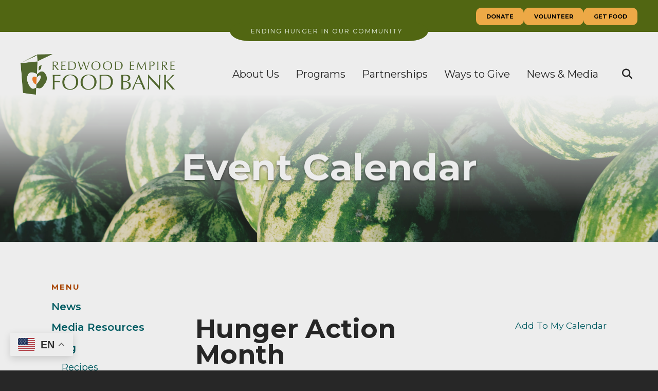

--- FILE ---
content_type: text/html; charset=UTF-8
request_url: https://refb.org/news-media/events.html/event/2023/09/06/1693987200/hunger-action-month/448753
body_size: 10143
content:
<!DOCTYPE html>

<!--[if lt IE 9]><html lang="en" class="no-js lt-ie10 lt-ie9"><![endif]-->
<!--[if IE 9]><html lang="en" class="no-js is-ie9 lt-ie10"><![endif]-->
<!--[if gt IE 9]><!--><html lang="en" class="no-js"><!--<![endif]-->

<head>
  <title>Hunger Action Month : Events : News &amp; Media : Redwood Empire Food Bank</title>
    <link rel="shortcut icon" href="https://cdn.firespring.com/images/daab4c61-3a38-4490-a901-35e49ff30a48"/>


<!-- Meta tags -->
<meta charset="utf-8">
<meta name="viewport" content="width=device-width, initial-scale=1.0">





  <meta property="og:title" content="Events : News &amp; Media : Redwood Empire Food Bank">
  <meta property="og:url" content="https://refb.org/news-media/events.html/event/2023/09/06/1693987200/hunger-action-month/448753">
  <meta property="og:type" content="website">
        <meta name="twitter:card" content="summary">
  <meta name="twitter:title" content="Events : News &amp; Media : Redwood Empire Food Bank">
    
  <link rel="stylesheet" href="//cdn.firespring.com/core/v2/css/stylesheet.1768625383.css">

<!-- CSS -->
      <link rel="stylesheet" href="//cdn.firespring.com/designs/013063_10788/css/design.1768625383.css">
  
<!-- SlickSlider Assets -->
  
<!-- jQuery -->
<script nonce="daaa9bfe42da7166a2b55fd8f30a48c1bf83be4fbc9ed9f38f54dfac05718c59" type="text/javascript">
  (function (window) {
    if (window.location !== window.top.location) {
      var handler = function () {
        window.top.location = window.location;
        return false;
      };
      window.onclick = handler;
      window.onkeypress = handler;
    }
  })(this);
</script>
  <script nonce="daaa9bfe42da7166a2b55fd8f30a48c1bf83be4fbc9ed9f38f54dfac05718c59" src="//cdn.firespring.com/core/v2/js/jquery.1768625383.js"></script>

<!-- Clicky Analytics -->
    <script
    nonce="daaa9bfe42da7166a2b55fd8f30a48c1bf83be4fbc9ed9f38f54dfac05718c59"
    type="text/javascript"
  >
    var firespring = { log: function () { return }, goal: function () { return } }
    var firespring_site_id = Number('101299712');
    (function () {
      var s = document.createElement('script')
      s.type = 'text/javascript'
      s.async = true
      s.src = 'https://analytics.firespring.com/js';
      (document.getElementsByTagName('head')[0] || document.getElementsByTagName('body')[0]).appendChild(s)
    })()
  </script>
<!-- End Clicky Analytics --><!-- Google External Accounts -->
    <!-- Google Tag Manager -->
            <script nonce="daaa9bfe42da7166a2b55fd8f30a48c1bf83be4fbc9ed9f38f54dfac05718c59">(function(w,d,s,l,i){w[l]=w[l]||[];w[l].push({'gtm.start':
					new Date().getTime(),event:'gtm.js'});var f=d.getElementsByTagName(s)[0],
				j=d.createElement(s),dl=l!='dataLayer'?'&l='+l:'';j.async=true;j.src=
				'https://www.googletagmanager.com/gtm.js?id='+i+dl;f.parentNode.insertBefore(j,f);
			})(window,document,'script','dataLayer','GTM-5G7LMBD9');</script>
        <script nonce="daaa9bfe42da7166a2b55fd8f30a48c1bf83be4fbc9ed9f38f54dfac05718c59">
	    window.dataLayer = window.dataLayer || []
	    dataLayer.push({ 'gtm.blacklist': ['customScripts'] })
    </script>
    <!-- End Google Tag Manager -->
<script
  async
  nonce="daaa9bfe42da7166a2b55fd8f30a48c1bf83be4fbc9ed9f38f54dfac05718c59"
  src="https://www.googletagmanager.com/gtag/js?id=G-FS9KBD02MV"
></script>
<script nonce="daaa9bfe42da7166a2b55fd8f30a48c1bf83be4fbc9ed9f38f54dfac05718c59">
  window.dataLayer = window.dataLayer || []

  function gtag () {dataLayer.push(arguments)}

  gtag('js', new Date())
    gtag('config', 'G-FS9KBD02MV')
    gtag('config', 'G-3MXD5JNQ3T')
    gtag('config', 'AW-346109100')
  </script>
<!-- End Google External Accounts -->

            
  <!-- SF#01102724 2/20/2024 -->
<script nonce="daaa9bfe42da7166a2b55fd8f30a48c1bf83be4fbc9ed9f38f54dfac05718c59" src="https://redwood-empire-food-bank.givecloud.co/v1/widgets.js" async></script>

<!-- SF#01127391 2/7/2025 -->
<script nonce="daaa9bfe42da7166a2b55fd8f30a48c1bf83be4fbc9ed9f38f54dfac05718c59" async="" src="https://giving.classy.org/embedded/api/sdk/js/86381"></script>

</head>

  <body class="internal ">

  
  <a href="#main-content" class="hidden-visually skip-to-main">Skip to main content</a>

  <div id="page-top"></div>

      <header class="header" id="header">

      
  <div class="top-header">
    <div class="wrap container-dark">
      
                    <div class="content-block header-logos-block">
  <div class="collection collection--list" id="content_702aa2e89612eb617b4d838b5e97c7a3">

    

    <ul class="collection__items">

        
                        <li class="collection-item" id="content_702aa2e89612eb617b4d838b5e97c7a3_item_14661244">
                                    <div class="collection-item__content">

          
                      <div class="collection-item-label">Ending Hunger in Our Community</div>
          
                                  <div class="collection-item-description"><p>Ending Hunger in Our Community</p></div>
          
        </div>
              </li>
      
    </ul>

    </div>
</div>
            
                    <div class="content-block quicklinks-block">
  <div class="collection collection--list" id="content_2ba8d90862e23c544a308d937a845fdc">

    

    <ul class="collection__items">

        
                        <li class="collection-item" id="content_2ba8d90862e23c544a308d937a845fdc_item_12493568">
                                    <div class="collection-item__content">

          
                      <div class="collection-item-label"><a href="https://partners.refb.org/donate/donate" target="_blank" rel="noopener noreferrer "    itemprop="url">DONATE</a></div>
          
          
        </div>
              </li>
                            <li class="collection-item" id="content_2ba8d90862e23c544a308d937a845fdc_item_12493569">
                                    <div class="collection-item__content">

          
                      <div class="collection-item-label"><a href="https://refb.org/ways-to-give/volunteer.html"     itemprop="url">VOLUNTEER</a></div>
          
          
        </div>
              </li>
                            <li class="collection-item" id="content_2ba8d90862e23c544a308d937a845fdc_item_12493570">
                                    <div class="collection-item__content">

          
                      <div class="collection-item-label"><a href="https://getfood.refb.org" target="_blank" rel="noopener noreferrer "    itemprop="url">GET FOOD</a></div>
          
          
        </div>
              </li>
      
    </ul>

    </div>
</div>
      
    </div>
  </div>

  <div class="bottom-header">
      <div class="wrap">
            <div class="nav-logo">
                  <a href="https://refb.org/"><img src="https://cdn.firespring.com/images/11719a96-da8b-47a6-be40-31bc79bbe284.png" alt="Redwood Empire Food Bank" title="logo"></a>
                          <div class="nav-logo--sticky">
            <a href="#page-top"><img src="https://cdn.firespring.com/images/2f51b900-1a2b-4af5-9531-bbe8525a475f.png" alt="Redwood Empire Food Bank" title="logo"></a>
          </div>
              </div>

                                                                <nav class="nav nav_primary" aria-label="Primary">

    
    <ul class="nav__list nav-ul-0 nav dropdown nav-keyboard">
      
    <li class="nav-level-0 nav__list--parent">
      <a href="https://refb.org/about-us/">About Us</a>

      
        <ul class="nav-ul-1">
           
    <li class="nav-level-1">
      <a href="https://refb.org/about-us/">What We Do</a>

      
    </li>


    <li class="nav-level-1">
      <a href="https://refb.org/about-us/board-of-directors.html">Board of Directors</a>

      
    </li>


    <li class="nav-level-1">
      <a href="https://refb.org/about-us/leadership-staff.html">Leadership &amp; Staff</a>

      
    </li>


    <li class="nav-level-1">
      <a href="https://refb.org/about-us/financials.html">Financials</a>

      
    </li>


    <li class="nav-level-1">
      <a href="https://refb.org/about-us/employment.html">Employment</a>

      
    </li>


    <li class="nav-level-1">
      <a href="https://refb.org/about-us/merchandise-store.html">Merchandise Store</a>

      
    </li>


    <li class="nav-level-1">
      <a href="https://refb.org/about-us/contact.html">Contact Us</a>

      
    </li>

        </ul>
      
    </li>


    <li class="nav-level-0 nav__list--parent">
      <a href="https://refb.org/programs-initiatives/">Programs</a>

      
        <ul class="nav-ul-1">
           
    <li class="nav-level-1 nav__list--parent">
      <a href="https://refb.org/programs-initiatives/who-we-serve/">Who We Serve</a>

      
        <ul class="nav-ul-2">
           
    <li class="nav-level-2">
      <a href="https://refb.org/programs-initiatives/who-we-serve/every-child-every-day.html">Every Child, Every Day</a>

      
    </li>


    <li class="nav-level-2">
      <a href="https://refb.org/programs-initiatives/who-we-serve/senior-security.html">Senior Security</a>

      
    </li>


    <li class="nav-level-2">
      <a href="https://refb.org/programs-initiatives/who-we-serve/neighborhood-hunger-network.html">Neighborhood Hunger Network</a>

      
    </li>

        </ul>
      
    </li>


    <li class="nav-level-1">
      <a href="https://refb.org/programs-initiatives/food-connections-resource-center.html">CalFresh Application Assistance</a>

      
    </li>


    <li class="nav-level-1">
      <a href="https://refb.org/programs-initiatives/w5-project.html">W5 Project</a>

      
    </li>

        </ul>
      
    </li>


    <li class="nav-level-0 nav__list--parent">
      <a href="https://refb.org/partners/">Partnerships</a>

      
        <ul class="nav-ul-1">
           
    <li class="nav-level-1 nav__list--parent">
      <a href="https://refb.org/partners/agency-partner-organizations/">Partner Organizations</a>

      
        <ul class="nav-ul-2">
           
    <li class="nav-level-2">
      <a href="https://refb.org/partners/agency-partner-organizations/our-partners.html">Our Partners</a>

      
    </li>


    <li class="nav-level-2">
      <a href="https://refb.org/partners/agency-partner-organizations/partner-organization-application-form.html">Become a Partner</a>

      
    </li>


    <li class="nav-level-2">
      <a href="https://refb.org/partners/agency-partner-organizations/food-education.html">Food Education for Partners</a>

      
    </li>


    <li class="nav-level-2">
      <a href="https://refb.org/partners/agency-partner-organizations/partner-portal.html">Partner Portal</a>

      
    </li>

        </ul>
      
    </li>


    <li class="nav-level-1 nav__list--parent">
      <a href="https://refb.org/partners/who-supports-us/">Food Donors and Grant Partners</a>

      
        <ul class="nav-ul-2">
           
    <li class="nav-level-2">
      <a href="https://refb.org/partners/who-supports-us/major-food-donors.html">Major Food Donors</a>

      
    </li>


    <li class="nav-level-2">
      <a href="https://refb.org/partners/who-supports-us/grantmakers-foundations.html">Grantmakers &amp; Foundations</a>

      
    </li>

        </ul>
      
    </li>


    <li class="nav-level-1 nav__list--parent">
      <a href="https://refb.org/partners/corporate-sponsors/">Corporate Sponsors</a>

      
        <ul class="nav-ul-2">
           
    <li class="nav-level-2">
      <a href="https://refb.org/partners/corporate-sponsors/">Our Corporate Sponsors</a>

      
    </li>


    <li class="nav-level-2">
      <a href="https://refb.org/partners/corporate-sponsors/corporate-sponsorship-opportunities.html">Sponsorship Opportunities</a>

      
    </li>

        </ul>
      
    </li>

        </ul>
      
    </li>


    <li class="nav-level-0 nav__list--parent">
      <a href="https://refb.org/ways-to-give/">Ways to Give</a>

      
        <ul class="nav-ul-1">
           
    <li class="nav-level-1">
      <a href="https://refb.org/ways-to-give/donate-once.html">Donate Now</a>

      
    </li>


    <li class="nav-level-1">
      <a href="https://refb.org/ways-to-give/monthly-giving.html">Monthly Giving</a>

      
    </li>


    <li class="nav-level-1">
      <a href="https://refb.org/ways-to-give/corporate-partnerships.html">Sponsorship Opportunities</a>

      
    </li>


    <li class="nav-level-1">
      <a href="https://refb.org/ways-to-give/volunteer.html">Volunteer</a>

      
    </li>


    <li class="nav-level-1">
      <a href="https://refb.org/ways-to-give/donate-food.html">Donate Food</a>

      
    </li>


    <li class="nav-level-1">
      <a href="https://refb.org/ways-to-give/food-fund-drives.html">Food &amp; Fund Drives</a>

      
    </li>


    <li class="nav-level-1">
      <a href="https://refb.org/ways-to-give/planned-giving.html">Planned Giving</a>

      
    </li>


    <li class="nav-level-1">
      <a href="https://refb.org/ways-to-give/range-to-table.html">Range to Table</a>

      
    </li>


    <li class="nav-level-1">
      <a href="https://refb.org/ways-to-give/gifts-of-stocks-bonds-mutual-funds.html">Gifts of Stocks, Bonds, Mutual Funds</a>

      
    </li>


    <li class="nav-level-1">
      <a href="https://refb.org/ways-to-give/donate-a-vehicle.html">Donate a Vehicle </a>

      
    </li>

        </ul>
      
    </li>


    <li class="nav-level-0 nav__list--parent nav__list--here">
      <a href="https://refb.org/news-media/">News &amp; Media</a>

      
        <ul class="nav-ul-1">
           
    <li class="nav-level-1">
      <a href="https://refb.org/news-media/">News</a>

      
    </li>


    <li class="nav-level-1">
      <a href="https://refb.org/news-media/media-resources.html">Media Resources</a>

      
    </li>


    <li class="nav-level-1 nav__list--parent">
      <a href="https://refb.org/news-media/blog/">Blog</a>

      
        <ul class="nav-ul-2">
           
    <li class="nav-level-2">
      <a href="https://refb.org/news-media/blog/recipes.html">Recipes</a>

      
    </li>


    <li class="nav-level-2">
      <a href="https://refb.org/news-media/blog/volunteering.html">Volunteering</a>

      
    </li>

        </ul>
      
    </li>


    <li class="nav-level-1 nav__list--here">
      <a href="https://refb.org/news-media/events.html">Events</a>

      
    </li>

        </ul>
      
    </li>

    </ul>

    
  </nav>


              
                    <div class="search-toggle" tabindex="0" role="button" aria-label="Search Site" aria-expanded="false">
          <i class="fa fa-search"></i>
          <span class="sr-only">SEARCH</span>
        </div>
      
            <div class="mobile-menu-toggle" tabindex="0" role="button" aria-label="Primary Navigation" aria-expanded="false">
        <i class="fa fa-bars"></i>
        <span class="sr-only">MENU</span>
      </div>
    </div>
  </div>
</header>
  
  
      
  <div class="masthead-container has-bg " data-search-indexed="true" role="region" aria-label="masthead">
      <div class="wrap">
        <div class="masthead-content">
                          <h1>Event Calendar</h1>    <div id="content_01ff4e0a977ab06b7faa3360153709e3"  class="image" style="max-width: 6000px;">
    
    <img
        loading="lazy"
        width="6000"
        height="4000"
        alt="Background image of watermelon"
        src="https://cdn.firespring.com/images/ef16d0b4-60e1-4621-90f0-c803604ec5fa.jpg"
        srcset="https://cdn.firespring.com/images/322ae752-1d6d-4909-a850-67ed071526d9.jpg 600w, https://cdn.firespring.com/images/f858c322-a434-4b99-81b5-8607dbf4f5e4.jpg 1200w, https://cdn.firespring.com/images/115aeb27-2c39-4b94-b40e-61d70cf92fc9.jpg 1600w, https://cdn.firespring.com/images/ef16d0b4-60e1-4621-90f0-c803604ec5fa.jpg 6000w"
        itemprop="image"
                    >
    

          </div>

                    <div class="page-title">
            <h1>
                              Events
                          </h1>
          </div>
        </div>
      </div>
    </div>
  </div>

  <main id="main-content">
    <div class="wrap">
      
              <div class="sidebar-container">
    <div class="sticky">
      <h2 class="menu-title">Menu</h2>
      <!-- start sidebar -->
      
        <!-- BEGIN nav -->
                                                    <nav class="nav nav_section_root subnav" aria-label="Secondary">

    
    <ul class="nav__list nav-ul-0 nav subnav">
      
    <li class="nav-level-0">
      <a href="https://refb.org/news-media/">News</a>

      
    </li>


    <li class="nav-level-0">
      <a href="https://refb.org/news-media/media-resources.html">Media Resources</a>

      
    </li>


    <li class="nav-level-0 nav__list--parent">
      <a href="https://refb.org/news-media/blog/">Blog</a>

      
        <ul class="nav-ul-1">
           
    <li class="nav-level-1">
      <a href="https://refb.org/news-media/blog/recipes.html">Recipes</a>

      
    </li>


    <li class="nav-level-1">
      <a href="https://refb.org/news-media/blog/volunteering.html">Volunteering</a>

      
    </li>

        </ul>
      
    </li>


    <li class="nav-level-0 nav__list--here">
      <a href="https://refb.org/news-media/events.html">Events</a>

      
    </li>

    </ul>

    
  </nav>


        
        <!-- END nav -->
      
    </div>
  </div>
      
                    <div class="primary-container" data-search-indexed="true">
          <div class="event-calendar event-calendar--details" id="content_85257cfe0bf901cab5ad358833271dd1">

  <div class="event event--single" id="content_85257cfe0bf901cab5ad358833271dd1_event_0" itemscope itemtype="https://schema.org/Event">
    
<div class="event__header">

  <div class="event-header-text">
      <h2 class="event-title" itemprop="name">Hunger Action Month</h2>

    <div class="event-meta">
      <div class="event-meta__date-time info-meta"><div class="event-date info-meta__date" itemprop="startDate" content="2023-09-06T00:00:00-07:00">
              Wednesday, September 6, 2023
            </div></div>                        </div>
</div>

  <div class="event-header-actions">
              <div class="event-add-calendar">
        <a href="https://refb.org/news-media/events.html/ical/2023/09/06/1693987200/hunger-action-month/448753"    rel="nofollow" itemprop="url">Add To My Calendar</a>
      </div>
      </div>
</div>
          <div class="event__content">
      <div id="content_85257cfe0bf901cab5ad358833271dd1_event-image-0"  class="event-image image" style="max-width: 640px;">
    
    <img
        loading="lazy"
        width="640"
        height="358"
        alt="Recipient receiving frozen chicken from a volunteer"
        src="https://cdn.firespring.com/images/c6a83cf8-a95a-40ac-957d-25453b252070.png"
        srcset="https://cdn.firespring.com/images/ada7b266-f1a0-40ee-9324-b1597eb6043f.png 600w, https://cdn.firespring.com/images/c6a83cf8-a95a-40ac-957d-25453b252070.png 640w"
        itemprop="image"
                    >
    

          </div>
          <div class="event-details__description" itemprop="description">
    <p>Welcome to Hunger Action Month at the Redwood Empire Food Bank! Hunger Action Month is a nationwide initiative dedicated to raising awareness and taking collective steps towards ending hunger. Your voice, actions, and commitment will help ensure our community has the food needed to thrive. Together, let’s turn compassion into action and ensure that no one in Sonoma County goes to bed hungry. Because when people are fed, futures are nourished.</p>
  </div>
    </div>
      </div>

  <div class="event-calendar__return">
    <a href="https://refb.org/news-media/events.html" class="nav-return">Return to Calendar</a>
  </div>

</div>
        </div>
      
    </div>
      
        
    <div class="footer-background-pattern">
      <div class="wrap"></div>
    </div>
  </main>


          <footer>
 <div class="wrap">

  <div class="col col-1">
  <h6>Contact Us</h6>
  <div class="locations-hours locations-hours--variable">

  <div class="location location--1" itemscope itemtype="https://schema.org/Organization">

              
    <div class="location__info">

              
          <div class="location__address" itemprop="address" itemscope itemtype="https://schema.org/PostalAddress">

                          
                <div class="location-address location-address--1" itemprop="streetAddress">
                  3990 Brickway Blvd.
                </div>

                                        
                <div class="location-address location-address--2" itemprop="streetAddress">
                  Santa Rosa, CA 95403
                </div>

                          
          </div>

              
              
          <div class="location__phone">

                          
                <div class="location-phone location-phone--1">
                                      <span class="label">Phone</span>
                                    <span class="value" itemprop="telephone" content="7075237900"><a
                        href="tel:7075237900">707-523-7900</a></span>
                </div>

                          
          </div>

              
              
          <div class="location__links">
            <div class="location-links-email">
                                              <span class="value" itemprop="email"><a href="mailto:&#x69;&#x6e;&#102;&#111;&#x40;re&#x66;&#x62;&#x2e;or&#x67;">Contact</a></span>
                          </div>
          </div>

              
                    
    </div>
  </div>


</div>                 <div class="content-block social-media-block">
  <div class="collection collection--list" id="content_b2da2249c4a3a65df8a9f6de196075fe">

    

    <ul class="collection__items">

        
                                      <li class="collection-item collection-item--has-image" id="content_b2da2249c4a3a65df8a9f6de196075fe_item_12493575">
                                    <div class="collection-item__content clearfix">

                      <div id="content_c4deebadde9eb8b70441ce1984a65482_image_item_12493575"  class="collection-item-image image" style="max-width: 50px;">
    <a href="https://twitter.com/refb" target="_blank" rel="noopener noreferrer "    itemprop="url">
    <img
        loading="lazy"
        width="50"
        height="50"
        alt="Twitter"
        src="https://cdn.firespring.com/images/aadf021b-13b4-4775-9bf1-05409d3efa4f.png"
        srcset="https://cdn.firespring.com/images/aadf021b-13b4-4775-9bf1-05409d3efa4f.png 50w"
        itemprop="image"
                    >
    </a>

          </div>
          
          
          
        </div>
              </li>
                                          <li class="collection-item collection-item--has-image" id="content_b2da2249c4a3a65df8a9f6de196075fe_item_12493572">
                                    <div class="collection-item__content clearfix">

                      <div id="content_c4deebadde9eb8b70441ce1984a65482_image_item_12493572"  class="collection-item-image image" style="max-width: 100px;">
    <a href="https://www.facebook.com/redwoodempirefoodbank/?v=wall" target="_blank" rel="noopener noreferrer "    itemprop="url">
    <img
        loading="lazy"
        width="100"
        height="100"
        alt="Facebook"
        src="https://cdn.firespring.com/images/873e9204-7430-4a3c-a3d1-b341ce3de71a.png"
        srcset="https://cdn.firespring.com/images/873e9204-7430-4a3c-a3d1-b341ce3de71a.png 100w"
        itemprop="image"
                    >
    </a>

          </div>
          
                      <div class="collection-item-label"><a href="https://www.facebook.com/redwoodempirefoodbank/?v=wall" target="_blank" rel="noopener noreferrer "    itemprop="url">Facebook</a></div>
          
          
        </div>
              </li>
                                          <li class="collection-item collection-item--has-image" id="content_b2da2249c4a3a65df8a9f6de196075fe_item_12493574">
                                    <div class="collection-item__content clearfix">

                      <div id="content_c4deebadde9eb8b70441ce1984a65482_image_item_12493574"  class="collection-item-image image" style="max-width: 100px;">
    <a href="https://www.instagram.com/redwoodempirefoodbank/" target="_blank" rel="noopener noreferrer "    itemprop="url">
    <img
        loading="lazy"
        width="100"
        height="100"
        alt="Instagram"
        src="https://cdn.firespring.com/images/7906f562-ea48-427c-8d30-26597116c3f7.png"
        srcset="https://cdn.firespring.com/images/7906f562-ea48-427c-8d30-26597116c3f7.png 100w"
        itemprop="image"
                    >
    </a>

          </div>
          
                      <div class="collection-item-label"><a href="https://www.instagram.com/redwoodempirefoodbank/" target="_blank" rel="noopener noreferrer "    itemprop="url">Instagram</a></div>
          
          
        </div>
              </li>
                                          <li class="collection-item collection-item--has-image" id="content_b2da2249c4a3a65df8a9f6de196075fe_item_12493573">
                                    <div class="collection-item__content clearfix">

                      <div id="content_c4deebadde9eb8b70441ce1984a65482_image_item_12493573"  class="collection-item-image image" style="max-width: 100px;">
    <a href="https://www.linkedin.com/company/the-redwood-empire-food-bank/" target="_blank" rel="noopener noreferrer "    itemprop="url">
    <img
        loading="lazy"
        width="100"
        height="100"
        alt="LinkedIn"
        src="https://cdn.firespring.com/images/9c1d481c-bbd1-4490-855e-2fd5c3c66f9c.png"
        srcset="https://cdn.firespring.com/images/9c1d481c-bbd1-4490-855e-2fd5c3c66f9c.png 100w"
        itemprop="image"
                    >
    </a>

          </div>
          
                      <div class="collection-item-label"><a href="https://www.linkedin.com/company/the-redwood-empire-food-bank/" target="_blank" rel="noopener noreferrer "    itemprop="url">LinkedIn</a></div>
          
          
        </div>
              </li>
                                          <li class="collection-item collection-item--has-image" id="content_b2da2249c4a3a65df8a9f6de196075fe_item_12493576">
                                    <div class="collection-item__content clearfix">

                      <div id="content_c4deebadde9eb8b70441ce1984a65482_image_item_12493576"  class="collection-item-image image" style="max-width: 100px;">
    <a href="https://www.youtube.com/channel/UCysGlYfTIOIT6f9BHazij7Q?view_as=subscriber" target="_blank" rel="noopener noreferrer "    itemprop="url">
    <img
        loading="lazy"
        width="100"
        height="100"
        alt="YouTube"
        src="https://cdn.firespring.com/images/21651d06-f90b-4363-826f-f7b2693ac34e.png"
        srcset="https://cdn.firespring.com/images/21651d06-f90b-4363-826f-f7b2693ac34e.png 100w"
        itemprop="image"
                    >
    </a>

          </div>
          
          
          
        </div>
              </li>
      
    </ul>

    </div>
</div>
        </div>

         <div class="col col-2">
      <div class="col footer-links-container">
        <div class="content-block footer-links-block">
  <div class="collection collection--list" id="content_dcb8ec5579711e63e4e2c4e382a0250b">

    

    <ul class="collection__items">

        
                        <li class="collection-item" id="content_dcb8ec5579711e63e4e2c4e382a0250b_item_12493582">
                                    <div class="collection-item__content">

          
                      <div class="collection-item-label"><a href="https://refb.org/about-us/what-we-do.html"     itemprop="url">About Us</a></div>
          
          
        </div>
              </li>
                            <li class="collection-item" id="content_dcb8ec5579711e63e4e2c4e382a0250b_item_12493583">
                                    <div class="collection-item__content">

          
                      <div class="collection-item-label"><a href="https://refb.org/programs-initiatives/who-we-serve/who-we-serve.html"     itemprop="url">Programs &amp; Initiatives</a></div>
          
          
        </div>
              </li>
                            <li class="collection-item" id="content_dcb8ec5579711e63e4e2c4e382a0250b_item_12493584">
                                    <div class="collection-item__content">

          
                      <div class="collection-item-label"><a href="https://refb.org/ways-to-give/ways-to-give.html"     itemprop="url">How to Help</a></div>
          
          
        </div>
              </li>
      
    </ul>

    </div>


        <div class="collection collection--list" id="content_7c555dbe1fac2212d6f39296b3763865">

    

    <ul class="collection__items">

        
                        <li class="collection-item" id="content_7c555dbe1fac2212d6f39296b3763865_item_12674367">
                                    <div class="collection-item__content">

          
                      <div class="collection-item-label"><a href="https://refb.org/news-media/media-resources.html"     itemprop="url">News &amp; Media</a></div>
          
          
        </div>
              </li>
                            <li class="collection-item" id="content_7c555dbe1fac2212d6f39296b3763865_item_12674368">
                                    <div class="collection-item__content">

          
                      <div class="collection-item-label"><a href="https://getfood.refb.org/" target="_blank" rel="noopener noreferrer "    itemprop="url">Get Food</a></div>
          
          
        </div>
              </li>
                            <li class="collection-item" id="content_7c555dbe1fac2212d6f39296b3763865_item_12877096">
                                    <div class="collection-item__content">

          
                      <div class="collection-item-label"><a href="https://refb.org/email-signup.html" target="_blank" rel="noopener noreferrer "    itemprop="url">Join Our Email List</a></div>
          
          
        </div>
              </li>
      
    </ul>

    </div>
</div><div class="content-block gtranslateio-block">
  <div class="inline-process-code">
  <div class="gtranslate_wrapper"></div>
<script nonce="daaa9bfe42da7166a2b55fd8f30a48c1bf83be4fbc9ed9f38f54dfac05718c59">window.gtranslateSettings = {"default_language":"en","languages":["en","es","zh-CN","zh-TW","ru","fr","de","it"],"wrapper_selector":".gtranslate_wrapper","alt_flags":{"en":"usa"}}</script>
<script nonce="daaa9bfe42da7166a2b55fd8f30a48c1bf83be4fbc9ed9f38f54dfac05718c59" src="https://cdn.gtranslate.net/widgets/latest/float.js" defer></script>
</div>
</div>
      </div>
  </div>
    
          <div class="col col-3">
        <div class="content-block footer-logos-block">
  <div class="collection collection--list" id="content_aa25bb32c458de75eae52bf2babaa659">

    

    <ul class="collection__items list-spacing--double">

        
                                      <li class="collection-item collection-item--has-image" id="content_aa25bb32c458de75eae52bf2babaa659_item_12493577">
                                    <div class="collection-item__content clearfix">

                      <div id="content_c4deebadde9eb8b70441ce1984a65482_image_item_12493577"  class="collection-item-image image sb-float-left" style="max-width: 140px;">
    <a href="https://www.211bayarea.org/" target="_blank" rel="noopener noreferrer "    itemprop="url">
    <img
        loading="lazy"
        width="140"
        height="61"
        alt="2-1-1 Get Connected. Get Answers."
        src="https://cdn.firespring.com/images/c59c8f7d-f1c9-4f6b-996e-e77d440cedaf.png"
        srcset="https://cdn.firespring.com/images/c59c8f7d-f1c9-4f6b-996e-e77d440cedaf.png 140w"
        itemprop="image"
                    >
    </a>

          </div>
          
                      <div class="collection-item-label"><a href="https://www.211bayarea.org/" target="_blank" rel="noopener noreferrer "    itemprop="url">2-1-1 Get Connected. Get Answers.</a></div>
          
          
        </div>
              </li>
                                          <li class="collection-item collection-item--has-image" id="content_aa25bb32c458de75eae52bf2babaa659_item_12493578">
                                    <div class="collection-item__content clearfix">

                      <div id="content_c4deebadde9eb8b70441ce1984a65482_image_item_12493578"  class="collection-item-image image" style="max-width: 126px;">
    <a href="https://www.feedingamerica.org/" target="_blank" rel="noopener noreferrer "    itemprop="url">
    <img
        loading="lazy"
        width="126"
        height="83"
        alt="Feeding America"
        src="https://cdn.firespring.com/images/bebfc99b-029e-4d60-ac8b-27d5033287f2.png"
        srcset="https://cdn.firespring.com/images/bebfc99b-029e-4d60-ac8b-27d5033287f2.png 126w"
        itemprop="image"
                    >
    </a>

          </div>
          
                      <div class="collection-item-label"><a href="https://www.feedingamerica.org/" target="_blank" rel="noopener noreferrer "    itemprop="url">Feeding America</a></div>
          
          
        </div>
              </li>
                                          <li class="collection-item collection-item--has-image" id="content_aa25bb32c458de75eae52bf2babaa659_item_12493579">
                                    <div class="collection-item__content clearfix">

                      <div id="content_c4deebadde9eb8b70441ce1984a65482_image_item_12493579"  class="collection-item-image image" style="max-width: 240px;">
    <a href="https://www.mealsonwheelsamerica.org" target="_blank" rel="noopener noreferrer "    itemprop="url">
    <img
        loading="lazy"
        width="240"
        height="56"
        alt="Meals on Wheels America: 2024 Member"
        src="https://cdn.firespring.com/images/1ca2fa2b-6833-4bd5-b0e6-74a2ed7a6521.png"
        srcset="https://cdn.firespring.com/images/1ca2fa2b-6833-4bd5-b0e6-74a2ed7a6521.png 240w"
        itemprop="image"
                    >
    </a>

          </div>
          
                      <div class="collection-item-label"><a href="https://www.mealsonwheelsamerica.org" target="_blank" rel="noopener noreferrer "    itemprop="url">Meals on Wheels America: 2024 Member</a></div>
          
          
        </div>
              </li>
                                          <li class="collection-item collection-item--has-image" id="content_aa25bb32c458de75eae52bf2babaa659_item_12493580">
                                    <div class="collection-item__content clearfix">

                      <div id="content_c4deebadde9eb8b70441ce1984a65482_image_item_12493580"  class="collection-item-image image" style="max-width: 100px;">
    <a href="https://app.candid.org/profile/8041324" target="_blank" rel="noopener noreferrer "    itemprop="url">
    <img
        loading="lazy"
        width="100"
        height="100"
        alt="Gold Transparency 2025"
        src="https://cdn.firespring.com/images/def6112d-b9fd-4766-8f4c-0aad76b36549.jpg"
        srcset="https://cdn.firespring.com/images/def6112d-b9fd-4766-8f4c-0aad76b36549.jpg 100w"
        itemprop="image"
                    >
    </a>

          </div>
          
                      <div class="collection-item-label"><a href="https://app.candid.org/profile/8041324" target="_blank" rel="noopener noreferrer "    itemprop="url">Gold Transparency 2025</a></div>
          
          
        </div>
              </li>
      
    </ul>

    </div>
</div>
  </div>
       

  <div class="col col-4">
               <div class="content-block tax-id-block">
  <p>Tax ID: 68-0121855</p>

        <div class="collection collection--list" id="content_373c07fd9e65bd2acce8c5ecc04dba3d">

    

    <ul class="collection__items list-spacing--single list--plain">

        
                        <li class="collection-item" id="content_373c07fd9e65bd2acce8c5ecc04dba3d_item_12875557">
                                    <div class="collection-item__content">

          
                      <div class="collection-item-label"><a href="/file_download/inline/2fdc93ed-359a-47ff-85c3-0ce54f5f55b2" target="_blank" rel="noopener noreferrer "  class="firespring_log_download"  itemprop="url">Privacy Policy</a></div>
          
          
        </div>
              </li>
                            <li class="collection-item" id="content_373c07fd9e65bd2acce8c5ecc04dba3d_item_12980292">
                                    <div class="collection-item__content">

          
                      <div class="collection-item-label"><a href="https://www.usda.gov/non-discrimination-statement" target="_blank" rel="noopener noreferrer "    itemprop="url">Nondiscrimination Policy</a></div>
          
          
        </div>
              </li>
                            <li class="collection-item" id="content_373c07fd9e65bd2acce8c5ecc04dba3d_item_14651177">
                                    <div class="collection-item__content">

          
                      <div class="collection-item-label"><a href="https://docs.google.com/document/d/1Sm9FDbjRfvxuH571lrpRTfMgIhOe18ziZe8AaxZXVH8/edit?tab=t.0" target="_blank" rel="noopener noreferrer "    itemprop="url">Food Assistance Programs and Compliance</a></div>
          
          
        </div>
              </li>
      
    </ul>

    </div>
</div>
               <div class="copy-container">
          <p>&copy;
          Redwood Empire Food Bank
          -
          2026</p>
              </div>
  </div>

 </div>
</footer>
    
        <section class="mobile-container container-dark">
  <div class="mobile-menu-wrap">

                                                  <nav class="nav mobile accordion" aria-label="Secondary">

    
    <ul class="nav__list nav-ul-0 nav">
      
    <li class="nav-level-0 nav__list--parent">
      <a href="https://refb.org/about-us/">About Us</a>

      
        <ul class="nav-ul-1">
           
    <li class="nav-level-1">
      <a href="https://refb.org/about-us/">What We Do</a>

      
    </li>


    <li class="nav-level-1">
      <a href="https://refb.org/about-us/board-of-directors.html">Board of Directors</a>

      
    </li>


    <li class="nav-level-1">
      <a href="https://refb.org/about-us/leadership-staff.html">Leadership &amp; Staff</a>

      
    </li>


    <li class="nav-level-1">
      <a href="https://refb.org/about-us/financials.html">Financials</a>

      
    </li>


    <li class="nav-level-1">
      <a href="https://refb.org/about-us/employment.html">Employment</a>

      
    </li>


    <li class="nav-level-1">
      <a href="https://refb.org/about-us/merchandise-store.html">Merchandise Store</a>

      
    </li>


    <li class="nav-level-1">
      <a href="https://refb.org/about-us/contact.html">Contact Us</a>

      
    </li>

        </ul>
      
    </li>


    <li class="nav-level-0 nav__list--parent">
      <a href="https://refb.org/programs-initiatives/">Programs</a>

      
        <ul class="nav-ul-1">
           
    <li class="nav-level-1 nav__list--parent">
      <a href="https://refb.org/programs-initiatives/who-we-serve/">Who We Serve</a>

      
        <ul class="nav-ul-2">
           
    <li class="nav-level-2">
      <a href="https://refb.org/programs-initiatives/who-we-serve/every-child-every-day.html">Every Child, Every Day</a>

      
    </li>


    <li class="nav-level-2">
      <a href="https://refb.org/programs-initiatives/who-we-serve/senior-security.html">Senior Security</a>

      
    </li>


    <li class="nav-level-2">
      <a href="https://refb.org/programs-initiatives/who-we-serve/neighborhood-hunger-network.html">Neighborhood Hunger Network</a>

      
    </li>

        </ul>
      
    </li>


    <li class="nav-level-1">
      <a href="https://refb.org/programs-initiatives/food-connections-resource-center.html">CalFresh Application Assistance</a>

      
    </li>


    <li class="nav-level-1">
      <a href="https://refb.org/programs-initiatives/w5-project.html">W5 Project</a>

      
    </li>

        </ul>
      
    </li>


    <li class="nav-level-0 nav__list--parent">
      <a href="https://refb.org/partners/">Partnerships</a>

      
        <ul class="nav-ul-1">
           
    <li class="nav-level-1 nav__list--parent">
      <a href="https://refb.org/partners/agency-partner-organizations/">Partner Organizations</a>

      
        <ul class="nav-ul-2">
           
    <li class="nav-level-2">
      <a href="https://refb.org/partners/agency-partner-organizations/our-partners.html">Our Partners</a>

      
    </li>


    <li class="nav-level-2">
      <a href="https://refb.org/partners/agency-partner-organizations/partner-organization-application-form.html">Become a Partner</a>

      
    </li>


    <li class="nav-level-2">
      <a href="https://refb.org/partners/agency-partner-organizations/food-education.html">Food Education for Partners</a>

      
    </li>


    <li class="nav-level-2">
      <a href="https://refb.org/partners/agency-partner-organizations/partner-portal.html">Partner Portal</a>

      
    </li>

        </ul>
      
    </li>


    <li class="nav-level-1 nav__list--parent">
      <a href="https://refb.org/partners/who-supports-us/">Food Donors and Grant Partners</a>

      
        <ul class="nav-ul-2">
           
    <li class="nav-level-2">
      <a href="https://refb.org/partners/who-supports-us/major-food-donors.html">Major Food Donors</a>

      
    </li>


    <li class="nav-level-2">
      <a href="https://refb.org/partners/who-supports-us/grantmakers-foundations.html">Grantmakers &amp; Foundations</a>

      
    </li>

        </ul>
      
    </li>


    <li class="nav-level-1 nav__list--parent">
      <a href="https://refb.org/partners/corporate-sponsors/">Corporate Sponsors</a>

      
        <ul class="nav-ul-2">
           
    <li class="nav-level-2">
      <a href="https://refb.org/partners/corporate-sponsors/">Our Corporate Sponsors</a>

      
    </li>


    <li class="nav-level-2">
      <a href="https://refb.org/partners/corporate-sponsors/corporate-sponsorship-opportunities.html">Sponsorship Opportunities</a>

      
    </li>

        </ul>
      
    </li>

        </ul>
      
    </li>


    <li class="nav-level-0 nav__list--parent">
      <a href="https://refb.org/ways-to-give/">Ways to Give</a>

      
        <ul class="nav-ul-1">
           
    <li class="nav-level-1">
      <a href="https://refb.org/ways-to-give/donate-once.html">Donate Now</a>

      
    </li>


    <li class="nav-level-1">
      <a href="https://refb.org/ways-to-give/monthly-giving.html">Monthly Giving</a>

      
    </li>


    <li class="nav-level-1">
      <a href="https://refb.org/ways-to-give/corporate-partnerships.html">Sponsorship Opportunities</a>

      
    </li>


    <li class="nav-level-1">
      <a href="https://refb.org/ways-to-give/volunteer.html">Volunteer</a>

      
    </li>


    <li class="nav-level-1">
      <a href="https://refb.org/ways-to-give/donate-food.html">Donate Food</a>

      
    </li>


    <li class="nav-level-1">
      <a href="https://refb.org/ways-to-give/food-fund-drives.html">Food &amp; Fund Drives</a>

      
    </li>


    <li class="nav-level-1">
      <a href="https://refb.org/ways-to-give/planned-giving.html">Planned Giving</a>

      
    </li>


    <li class="nav-level-1">
      <a href="https://refb.org/ways-to-give/range-to-table.html">Range to Table</a>

      
    </li>


    <li class="nav-level-1">
      <a href="https://refb.org/ways-to-give/gifts-of-stocks-bonds-mutual-funds.html">Gifts of Stocks, Bonds, Mutual Funds</a>

      
    </li>


    <li class="nav-level-1">
      <a href="https://refb.org/ways-to-give/donate-a-vehicle.html">Donate a Vehicle </a>

      
    </li>

        </ul>
      
    </li>


    <li class="nav-level-0 nav__list--parent nav__list--here">
      <a href="https://refb.org/news-media/">News &amp; Media</a>

      
        <ul class="nav-ul-1">
           
    <li class="nav-level-1">
      <a href="https://refb.org/news-media/">News</a>

      
    </li>


    <li class="nav-level-1">
      <a href="https://refb.org/news-media/media-resources.html">Media Resources</a>

      
    </li>


    <li class="nav-level-1 nav__list--parent">
      <a href="https://refb.org/news-media/blog/">Blog</a>

      
        <ul class="nav-ul-2">
           
    <li class="nav-level-2">
      <a href="https://refb.org/news-media/blog/recipes.html">Recipes</a>

      
    </li>


    <li class="nav-level-2">
      <a href="https://refb.org/news-media/blog/volunteering.html">Volunteering</a>

      
    </li>

        </ul>
      
    </li>


    <li class="nav-level-1 nav__list--here">
      <a href="https://refb.org/news-media/events.html">Events</a>

      
    </li>

        </ul>
      
    </li>

    </ul>

    
  </nav>


          
              <div class="content-block quicklinks-block">
  <div class="collection collection--list" id="content_2ba8d90862e23c544a308d937a845fdc">

    

    <ul class="collection__items">

        
                        <li class="collection-item" id="content_2ba8d90862e23c544a308d937a845fdc_item_12493568">
                                    <div class="collection-item__content">

          
                      <div class="collection-item-label"><a href="https://partners.refb.org/donate/donate" target="_blank" rel="noopener noreferrer "    itemprop="url">DONATE</a></div>
          
          
        </div>
              </li>
                            <li class="collection-item" id="content_2ba8d90862e23c544a308d937a845fdc_item_12493569">
                                    <div class="collection-item__content">

          
                      <div class="collection-item-label"><a href="https://refb.org/ways-to-give/volunteer.html"     itemprop="url">VOLUNTEER</a></div>
          
          
        </div>
              </li>
                            <li class="collection-item" id="content_2ba8d90862e23c544a308d937a845fdc_item_12493570">
                                    <div class="collection-item__content">

          
                      <div class="collection-item-label"><a href="https://getfood.refb.org" target="_blank" rel="noopener noreferrer "    itemprop="url">GET FOOD</a></div>
          
          
        </div>
              </li>
      
    </ul>

    </div>
</div>
    
              <div class="content-block search-2-block">
  <div class="search-form search-form--552d27353489dd49088a4e2784e23f35" role="search">

  <form class="form--inline form--inline--no-button" novalidate>
    <div class="form-row">
      <div class="form-row__controls">
        <input aria-label="Search our site" type="search" id="search-form__input--552d27353489dd49088a4e2784e23f35" autocomplete="off">
      </div>
    </div>
  </form>

  <div id="search-form__results--552d27353489dd49088a4e2784e23f35" class="search-form__results"></div>
    <script nonce="daaa9bfe42da7166a2b55fd8f30a48c1bf83be4fbc9ed9f38f54dfac05718c59" type="text/javascript">
      var ss360Config = window.ss360Config || []
      var config = {
        style: {
          themeColor: '#333333',
          accentColor: "#000000",
          loaderType: 'circle'
        },
        searchBox: {
          selector: "#search-form__input--552d27353489dd49088a4e2784e23f35"
        },
        tracking: {
          providers: []
        },
        siteId: "refb.org",
        showErrors: false
      }
      if (!window.ss360Config[0]) {
        var stScript = document.createElement('script')
        stScript.type = 'text/javascript'
        stScript.async = true
        stScript.src = 'https://cdn.sitesearch360.com/v13/sitesearch360-v13.min.js'
        var entry = document.getElementsByTagName('script')[0]
        entry.parentNode.insertBefore(stScript, entry)
      }
      ss360Config.push(config)
    </script>
</div>
</div>
     

  </div>

    <div class="mobile-menu-toggle-wrapper">
    <div class="mobile-menu-toggle" tabindex="0" role="button" aria-label="Close Mobile Menu">
      <i class="fa fa-times"></i>
      <span class="sr-only">MENU CLOSE</span>
    </div>
  </div>
</section>

              <div class="search-1-container">
        <div class="content-block search-1-block">
  <div class="search-form search-form--37cc6cf0a13a9d0d5763bae9bc3f4b28" role="search">

  <form class="form--inline form--inline--no-button" novalidate>
    <div class="form-row">
      <div class="form-row__controls">
        <input aria-label="Search our site" type="search" id="search-form__input--37cc6cf0a13a9d0d5763bae9bc3f4b28" autocomplete="off">
      </div>
    </div>
  </form>

  <div id="search-form__results--37cc6cf0a13a9d0d5763bae9bc3f4b28" class="search-form__results"></div>
    <script nonce="daaa9bfe42da7166a2b55fd8f30a48c1bf83be4fbc9ed9f38f54dfac05718c59" type="text/javascript">
      var ss360Config = window.ss360Config || []
      var config = {
        style: {
          themeColor: '#333333',
          accentColor: "#000000",
          loaderType: 'circle'
        },
        searchBox: {
          selector: "#search-form__input--37cc6cf0a13a9d0d5763bae9bc3f4b28"
        },
        tracking: {
          providers: []
        },
        siteId: "refb.org",
        showErrors: false
      }
      if (!window.ss360Config[0]) {
        var stScript = document.createElement('script')
        stScript.type = 'text/javascript'
        stScript.async = true
        stScript.src = 'https://cdn.sitesearch360.com/v13/sitesearch360-v13.min.js'
        var entry = document.getElementsByTagName('script')[0]
        entry.parentNode.insertBefore(stScript, entry)
      }
      ss360Config.push(config)
    </script>
</div>
</div>
      </div>
    
  
  <!-- SF#01028839 5/6/2021 -->
<script nonce="daaa9bfe42da7166a2b55fd8f30a48c1bf83be4fbc9ed9f38f54dfac05718c59" data-cfasync="false">
(function(W,i,s,e,P,o,p){W['WisePopsObject']=P;W[P]=W[P]||function(){(W[P].q=W[P].q||[]).push(arguments)},W[P].l=1*new Date();o=i.createElement(s),p=i.getElementsByTagName(s)[0];o.defer=1;o.src=e;p.parentNode.insertBefore(o,p)})(window,document,'script','//loader.wisepops.com/get-loader.js?v=1&site=xmBqhzvX8f','wisepops');
</script>





  <script nonce="daaa9bfe42da7166a2b55fd8f30a48c1bf83be4fbc9ed9f38f54dfac05718c59" src="//cdn.firespring.com/core/v2/js/footer_scripts.1768625383.js"></script>

  <script nonce="daaa9bfe42da7166a2b55fd8f30a48c1bf83be4fbc9ed9f38f54dfac05718c59" id="e2ma-embed">window.e2ma = window.e2ma || {};
    e2ma.accountId = '1922935';</script>
  <script nonce="daaa9bfe42da7166a2b55fd8f30a48c1bf83be4fbc9ed9f38f54dfac05718c59" src="//embed.e2ma.net/e2ma.js" async="async"></script>
<script nonce="daaa9bfe42da7166a2b55fd8f30a48c1bf83be4fbc9ed9f38f54dfac05718c59">
  (function(h,o,u,n,d) {
    h=h[d]=h[d]||{q:[],onReady:function(c){h.q.push(c)}}
    d=o.createElement(u);d.async=1;d.src=n
    n=o.getElementsByTagName(u)[0];n.parentNode.insertBefore(d,n)
  })(window,document,'script','https://www.datadoghq-browser-agent.com/us1/v6/datadog-rum.js','DD_RUM')

  // regex patterns to identify known bot instances:
  let botPattern = "(googlebot\/|bot|Googlebot-Mobile|Googlebot-Image|Google favicon|Mediapartners-Google|bingbot|slurp|java|wget|curl|Commons-HttpClient|Python-urllib|libwww|httpunit|nutch|phpcrawl|msnbot|jyxobot|FAST-WebCrawler|FAST Enterprise Crawler|biglotron|teoma|convera|seekbot|gigablast|exabot|ngbot|ia_archiver|GingerCrawler|webmon |httrack|webcrawler|grub.org|UsineNouvelleCrawler|antibot|netresearchserver|speedy|fluffy|bibnum.bnf|findlink|msrbot|panscient|yacybot|AISearchBot|IOI|ips-agent|tagoobot|MJ12bot|dotbot|woriobot|yanga|buzzbot|mlbot|yandexbot|purebot|Linguee Bot|Voyager|CyberPatrol|voilabot|baiduspider|citeseerxbot|spbot|twengabot|postrank|turnitinbot|scribdbot|page2rss|sitebot|linkdex|Adidxbot|blekkobot|ezooms|dotbot|Mail.RU_Bot|discobot|heritrix|findthatfile|europarchive.org|NerdByNature.Bot|sistrix crawler|ahrefsbot|Aboundex|domaincrawler|wbsearchbot|summify|ccbot|edisterbot|seznambot|ec2linkfinder|gslfbot|aihitbot|intelium_bot|facebookexternalhit|yeti|RetrevoPageAnalyzer|lb-spider|sogou|lssbot|careerbot|wotbox|wocbot|ichiro|DuckDuckBot|lssrocketcrawler|drupact|webcompanycrawler|acoonbot|openindexspider|gnam gnam spider|web-archive-net.com.bot|backlinkcrawler|coccoc|integromedb|content crawler spider|toplistbot|seokicks-robot|it2media-domain-crawler|ip-web-crawler.com|siteexplorer.info|elisabot|proximic|changedetection|blexbot|arabot|WeSEE:Search|niki-bot|CrystalSemanticsBot|rogerbot|360Spider|psbot|InterfaxScanBot|Lipperhey SEO Service|CC Metadata Scaper|g00g1e.net|GrapeshotCrawler|urlappendbot|brainobot|fr-crawler|binlar|SimpleCrawler|Livelapbot|Twitterbot|cXensebot|smtbot|bnf.fr_bot|A6-Indexer|ADmantX|Facebot|Twitterbot|OrangeBot|memorybot|AdvBot|MegaIndex|SemanticScholarBot|ltx71|nerdybot|xovibot|BUbiNG|Qwantify|archive.org_bot|Applebot|TweetmemeBot|crawler4j|findxbot|SemrushBot|yoozBot|lipperhey|y!j-asr|Domain Re-Animator Bot|AddThis)";

  let regex = new RegExp(botPattern, 'i');

  // define var conditionalSampleRate as 0 if the userAgent matches a pattern in botPatterns
  // otherwise, define conditionalSampleRate as 100
  let conditionalSampleRate = regex.test(navigator.userAgent) ? 0 : 10;
  window.DD_RUM.onReady(function() {
    window.DD_RUM.init({
      applicationId: 'a1c5469d-ab6f-4740-b889-5955b6c24e72',
      clientToken: 'pub9ae25d27d775da672cae8a79ec522337',
      site: 'datadoghq.com',
      service: 'fdp',
      env: 'production',
      sessionSampleRate: conditionalSampleRate,
      sessionReplaySampleRate: 0,
      defaultPrivacyLevel: 'mask',
      trackUserInteractions: true,
      trackResources: true,
      trackLongTasks: 1,
      traceContextInjection: 'sampled'
    });
  });
</script>

  <script nonce="daaa9bfe42da7166a2b55fd8f30a48c1bf83be4fbc9ed9f38f54dfac05718c59" src="https://cdn.firespring.com/core/v2/js/fireSlider/velocity.min.js"></script>
  <script nonce="daaa9bfe42da7166a2b55fd8f30a48c1bf83be4fbc9ed9f38f54dfac05718c59" src="https://cdn.firespring.com/core/v2/js/fireSlider/jquery.fireSlider.velocity.js"></script>
        <script type="application/javascript" nonce="daaa9bfe42da7166a2b55fd8f30a48c1bf83be4fbc9ed9f38f54dfac05718c59">
      $(document).ready(() => {
        var noneEffect = function(element, options) {
          element.velocity({translateX: [(options.nextPos + '%'), (options.currPos + '%')]}, {duration: 0, queue: options.effect, easing: [0]});
        }
        fireSlider.prototype.Effects.register('none', noneEffect);
      })
    </script>
  

  <noscript><p><img
        alt="Firespring Analytics"
        width="1"
        height="1"
        src="https://analytics.firespring.com//101299712.gif"
      /></p></noscript>
<!-- Google Tag Manager (noscript) -->
  <noscript>
    <iframe
      src=https://www.googletagmanager.com/ns.html?id=GTM-5G7LMBD9
      height="0"
      width="0"
      style="display:none;visibility:hidden"
    ></iframe>
  </noscript>
<!-- End Google Tag Manager (noscript) -->              <script nonce="daaa9bfe42da7166a2b55fd8f30a48c1bf83be4fbc9ed9f38f54dfac05718c59" src="//cdn.firespring.com/designs/013063_10788/js/8247b22743a1ed8d863be45f83512742ead5361f.1768625383.js" type="text/javascript"></script>
            </body>


</html>

--- FILE ---
content_type: text/css
request_url: https://cdn.firespring.com/designs/013063_10788/css/design.1768625383.css
body_size: 20828
content:
@import url(https://fonts.googleapis.com/css2?family=Montserrat:ital,wght@0,300;0,400;0,500;0,600;0,700;0,800;1,500&display=swap);@keyframes slide-left{0%{opacity:0;transform:translateX(200px)}100%{opacity:1;transform:translateX(0)}}@keyframes slide-right{0%{opacity:0;transform:translateX(-200px)}100%{opacity:1;transform:translateX(0)}}@keyframes slide-up{0%{opacity:0;transform:translateY(100px)}100%{opacity:1;transform:translateY(0)}}@keyframes slide-down{0%{opacity:0;transform:translateY(-100px)}100%{opacity:1;transform:translateY(0)}}@keyframes pulse{0%{transform:scale(0)}50%{transform:scale(1)}100%{transform:scale(0)}}h1,h2,h3,h4,h5,h6{font-family:Montserrat,sans-serif;font-weight:700;color:#272727;margin-top:4px;margin-bottom:10px;line-height:1}h2{line-height:1.1}h3,h4,h5,h6{line-height:1.4}h1{font-size:3.6rem}h2{font-size:2.52rem}h3{font-size:1.44rem}h4{font-size:1.152rem}h5{font-size:1.008rem}h6{font-size:.8rem}@media only screen and (max-width:800px){h1{font-size:1.8rem}h2{font-size:1.62rem}h3{font-size:1.368rem}h4{font-size:1.152rem}h5{font-size:1.008rem}h6{font-size:.8rem}}@media only screen and (max-width:800px){h1,h2,h3{line-height:1.3}}html{background:#272727;font-size:20px;scroll-behavior:smooth;overflow-x:hidden}body{background:#272727;margin:0;opacity:0;transition:opacity 1s ease-in;padding:0;text-rendering:optimizeLegibility;font-family:Montserrat,sans-serif;font-weight:400;font-size:20px;color:#272727;line-height:1.5;overflow-x:hidden}@media only screen and (max-width:800px){body{font-size:.8rem}}.wrap{margin:0 auto;max-width:1160px;padding:0 10px}@media only screen and (min-width:321px){.wrap{padding:0 20px}}@media only screen and (min-width:641px){.wrap{padding:0 30px}}@media only screen and (min-width:801px){.wrap{padding:0 40px}}a.hidden-visually.skip-to-main,a.hidden-visually.skip-to-main:link,a.hidden-visually.skip-to-main:visited{background:#000;clip:none;color:#fff;display:block;font-weight:700;font-size:20px;height:auto;margin:-54px 0 0;outline:0;padding:12px 20px;position:static;text-align:center;text-decoration:none;transition:all .3s ease;width:100%}a.hidden-visually.skip-to-main:focus{margin-top:0}a.hidden-visually.skip-to-main:focus:active,a.hidden-visually.skip-to-main:focus:hover{background:#006269;color:#fff}em,i{font-style:italic;line-height:inherit}b,strong{font-weight:700;line-height:inherit}small{font-size:60%;line-height:inherit}a,a:link,a:visited{color:#006269;text-decoration:none;transition:color .3s ease}a:active,a:hover,a:link:active,a:link:hover,a:visited:active,a:visited:hover{color:#b54b00}ol li a,ol li a:link,ol li a:visited,p a,p a:link,p a:visited{text-decoration:underline}.container-dark{color:#fff}.container-dark tfoot,.container-dark thead{color:#fff}.container-dark a,.container-dark a:link,.container-dark a:visited{color:#fff;text-decoration:none}.container-dark a:active,.container-dark a:hover,.container-dark a:link:active,.container-dark a:link:hover,.container-dark a:visited:active,.container-dark a:visited:hover{color:#ffb549}.container-dark h1,.container-dark h2,.container-dark h3,.container-dark h4,.container-dark h5,.container-dark h6{color:#fff}p{font-family:inherit;font-weight:inherit;font-size:inherit;line-height:1.5;margin-bottom:1rem}hr{height:2px;width:100%;background:#5b6770;border:0}nav.nav_primary ul{border-radius:4px;width:100%;display:flex;list-style:none;margin:0;padding:0}nav.nav_primary li{border-radius:4px;position:relative}nav.nav_primary a,nav.nav_primary a:link,nav.nav_primary a:visited{border-radius:4px;display:block;text-decoration:none}nav.nav_primary .nav-ul-1 .nav__list--parent:hover::after{color:#272727}nav.nav_primary .nav-ul-1 .nav__list--parent a{padding-right:30px}nav.nav_primary .nav-ul-1 .nav__list--parent::after{content:"";font-family:FontAwesome;font-style:normal;font-weight:400;text-decoration:inherit;position:absolute;top:50%;right:0;transform:translateY(-50%);color:#272727;font-size:20px;padding:0 10px;z-index:1}nav.nav_primary .nav-ul-0>li>a{white-space:nowrap}nav.nav_primary .nav-ul-0 li:hover>a{color:#b54b00}nav.nav_primary .nav-ul-0>.nav__list--parent:last-child>ul{right:0}nav.nav_primary .nav-ul-0>.nav__list--parent:last-child .nav-ul-2,nav.nav_primary .nav-ul-0>.nav__list--parent:last-child .nav-ul-3{left:-100%}nav.nav_primary .nav-ul-0 a{color:#272727;padding:8px 16px}nav.nav_primary .nav-ul-1{display:block;position:absolute;width:auto;background-color:#fff;box-shadow:0 6px 12px rgba(39,39,39,.2);opacity:0;visibility:hidden;transition:opacity .3s ease .3s,visibility 0s ease .6s}nav.nav_primary .nav-ul-1 li:hover>a{background-color:#ffb549;color:#272727}nav.nav_primary .nav-ul-1 a{background-color:#fff;color:#272727;width:240px}nav.nav_primary .nav-ul-1.show-menu{opacity:1;visibility:visible;transition:none}nav.nav_primary .nav-ul-2{box-shadow:0 6px 12px rgba(39,39,39,.2);display:block;position:absolute;top:0;left:100%;background-color:#fff;opacity:0;visibility:hidden;transition:opacity .3s ease .3s,visibility 0s ease .6s}nav.nav_primary .nav-ul-2 li:hover>a{background-color:#ffb549}nav.nav_primary .nav-ul-2 a{background-color:#fff}nav.nav_primary .nav-ul-2.show-menu{opacity:1;visibility:visible;transition:none}nav.nav_primary .nav-ul-3{box-shadow:0 6px 12px rgba(39,39,39,.2);display:block;position:absolute;top:0;left:100%;background-color:#fff;opacity:0;visibility:hidden;transition:opacity .3s ease .3s,visibility 0s ease .6s}nav.nav_primary .nav-ul-3 li:hover>a{background-color:#ffb549;color:#272727}nav.nav_primary .nav-ul-3 a{background-color:#fff;color:#272727;width:240px}nav.nav_primary .nav-ul-3.show-menu{opacity:1;visibility:visible;transition:none}nav.nav_primary li:hover>ul{display:block;opacity:1;visibility:visible;transition:opacity .2s ease,visibility 0s ease 0s}nav.subnav{width:100%}nav.subnav ul{list-style:none;margin:0;padding:0}nav.subnav a{display:block;position:relative;font-size:20px;font-weight:600}nav.subnav a,nav.subnav a:link,nav.subnav a:visited{text-decoration:none}nav.subnav li.nav__list--parent a{padding-right:50px}nav.subnav li.accordion_open>a{color:null;background:null}nav.subnav .nav-ul-0 li a{padding:5px 0;color:#006269}nav.subnav .nav-ul-0 li:hover>a{color:#b54b00}nav.subnav .nav-ul-1 li a{font-size:.9rem;font-weight:400;padding:5px 0 5px 20px;color:#006269}nav.subnav .nav-ul-1 li:hover>a{color:#b54b00}nav.subnav .nav-ul-2 li a{padding:5px 0 5px 40px;color:#006269}nav.subnav .nav-ul-2 li:hover>a{color:#b54b00}nav.mobile{width:100%;background:#556c11}nav.mobile ul{list-style:none;margin:0;padding:0}nav.mobile a,nav.mobile a:link,nav.mobile a:visited{display:block;position:relative;font-size:.8rem;font-weight:700;text-decoration:none}nav.mobile a:active,nav.mobile a:focus,nav.mobile a:hover,nav.mobile a:link:active,nav.mobile a:link:focus,nav.mobile a:link:hover,nav.mobile a:visited:active,nav.mobile a:visited:focus,nav.mobile a:visited:hover{background:#789818;color:#fff;outline:0}nav.mobile a:active span.accordion_toggle::after,nav.mobile a:active span.accordion_toggle::before,nav.mobile a:focus span.accordion_toggle::after,nav.mobile a:focus span.accordion_toggle::before,nav.mobile a:hover span.accordion_toggle::after,nav.mobile a:hover span.accordion_toggle::before,nav.mobile a:link:active span.accordion_toggle::after,nav.mobile a:link:active span.accordion_toggle::before,nav.mobile a:link:focus span.accordion_toggle::after,nav.mobile a:link:focus span.accordion_toggle::before,nav.mobile a:link:hover span.accordion_toggle::after,nav.mobile a:link:hover span.accordion_toggle::before,nav.mobile a:visited:active span.accordion_toggle::after,nav.mobile a:visited:active span.accordion_toggle::before,nav.mobile a:visited:focus span.accordion_toggle::after,nav.mobile a:visited:focus span.accordion_toggle::before,nav.mobile a:visited:hover span.accordion_toggle::after,nav.mobile a:visited:hover span.accordion_toggle::before{background:#fff}nav.mobile a span.accordion_toggle,nav.mobile a:link span.accordion_toggle,nav.mobile a:visited span.accordion_toggle{width:50px;height:100%;position:absolute;top:0;bottom:0;right:0;display:flex;justify-content:center;align-items:center;color:#b6c684}nav.mobile a span.accordion_toggle::after,nav.mobile a:link span.accordion_toggle::after,nav.mobile a:visited span.accordion_toggle::after{border-radius:2px;content:"";background-color:#b6c684;width:14px;height:4px;transition:transform .2s ease;position:absolute}nav.mobile a span.accordion_toggle::before,nav.mobile a:link span.accordion_toggle::before,nav.mobile a:visited span.accordion_toggle::before{border-radius:2px;content:"";background-color:#b6c684;width:4px;height:14px;transition:transform .2s ease}nav.mobile li.nav__list--parent a{padding-right:50px}nav.mobile li.accordion_open>a{color:null;background:null}nav.mobile li.accordion_open>a span.accordion_toggle::after,nav.mobile li.accordion_open>a span.accordion_toggle::before{background:#fff}nav.mobile li.accordion_open>a>span.accordion_toggle::after,nav.mobile li.accordion_open>a>span.accordion_toggle::before{transform:rotate(90deg);transition:all .2s ease}nav.mobile li.accordion_open>a>span.accordion_toggle::after{opacity:0}nav.mobile .nav-ul-0 li a{font-size:23px;padding:10px 50px 10px 30px;background:#556c11;color:#fff}nav.mobile .nav-ul-0 li:hover>a{background:#789818;color:#fff}nav.mobile .nav-ul-1{display:none}nav.mobile .nav-ul-1 li a{font-size:.8rem;font-weight:400;padding:5px 50px 5px 40px;background:#556c11;color:#fff}nav.mobile .nav-ul-1 li:hover>a{background:#789818;color:#fff}nav.mobile .nav-ul-2{display:none}nav.mobile .nav-ul-2 li a{font-size:.8rem;padding:5px 50px 5px 50px;background:#556c11;color:#fff}nav.mobile .nav-ul-2 li:hover>a{background:#789818;color:#fff}nav.mobile .nav-ul-3{display:none}nav.mobile .nav-ul-3 li a{font-size:.8rem;padding:5px 50px 5px 60px;background:#556c11;color:#fff}nav.mobile .nav-ul-3 li:hover>a{background:#789818;color:#fff}.spotlight--list .slider__contents li:not(.fire-slider-active){opacity:0}.spotlight--list .slider__contents li:not(.fire-slider-active) .spotlight-overlay{opacity:0}.spotlight--list .slider__contents li.fire-slider-active{opacity:1}.spotlight--list .slider__contents li.fire-slider-active .spotlight-overlay{opacity:1;transition:opacity .3s ease-in .3s}.spotlight--list ul{height:auto;min-height:calc(100vh - 250px)}@media only screen and (max-width:800px){.spotlight--list ul{min-height:auto;height:700px}}@media only screen and (max-width:640px){.spotlight--list ul{height:550px}}@media only screen and (max-width:800px){.spotlight--list .spotlight-content>a{height:700px}}@media only screen and (max-width:640px){.spotlight--list .spotlight-content>a{height:550px!important}}.spotlight--list .spotlight-content .spotlight-overlay{position:relative}@media only screen and (max-width:640px){.spotlight--list .slider__controls{display:none}}.spotlight--list .slider__controls .slider-controls-nav .slider-nav{background:#fff;border-radius:50%;width:50px;height:50px;display:flex;justify-content:center;align-items:center}.spotlight--list .slider__controls .slider-controls-nav .slider-nav::after{font-size:1rem;color:#000}.spotlight--list .slider__controls .slider-controls-nav .slider-nav--prev{z-index:997}.spotlight--list .slider__controls .slider-controls-nav .slider-nav--prev::after{content:'\f177'}.spotlight--list .slider__controls .slider-controls-nav .slider-nav--next{z-index:997}.spotlight--list .slider__controls .slider-controls-nav .slider-nav--next::after{content:'\f178'}.spotlight--list .slider__controls .slider-controls-pager{display:none}.homepage .primary-container form,.internal main form,.landing .lp-cta-container form{background:rgba(255,181,73,.2);color:#272727;padding:40px 40px 10px;text-align:left}.homepage .primary-container form .form-row--required>.form-row__label::after,.internal main form .form-row--required>.form-row__label::after,.landing .lp-cta-container form .form-row--required>.form-row__label::after{color:#303030}@media only screen and (max-width:800px){.homepage .primary-container form,.internal main form,.landing .lp-cta-container form{padding:30px 30px 10px}}@media only screen and (max-width:640px){.homepage .primary-container form,.internal main form,.landing .lp-cta-container form{padding:20px 20px 10px;margin-left:-20px;margin-right:-20px}}@media only screen and (max-width:320px){.homepage .primary-container form,.internal main form,.landing .lp-cta-container form{padding:20px 10px 10px;margin-left:-10px;margin-right:-10px}}.homepage .primary-container .form-title,.internal main .form-title,.landing .lp-cta-container .form-title{color:#272727;font-size:26px;margin-top:1rem}@media only screen and (max-width:800px){.homepage .primary-container .form-title,.internal main .form-title,.landing .lp-cta-container .form-title{font-size:24px}}@media only screen and (max-width:640px){.homepage .primary-container .form-title,.internal main .form-title,.landing .lp-cta-container .form-title{margin-top:1rem}}.homepage .primary-container .form-control-info,.internal main .form-control-info,.landing .lp-cta-container .form-control-info{color:#272727}.homepage .primary-container .form-row__label,.internal main .form-row__label,.landing .lp-cta-container .form-row__label{color:#000;font-size:.8rem;font-weight:600;text-transform:uppercase}.homepage .primary-container .form-row__controls input[type=color],.homepage .primary-container .form-row__controls input[type=date],.homepage .primary-container .form-row__controls input[type=datetime-local],.homepage .primary-container .form-row__controls input[type=datetime],.homepage .primary-container .form-row__controls input[type=email],.homepage .primary-container .form-row__controls input[type=month],.homepage .primary-container .form-row__controls input[type=number],.homepage .primary-container .form-row__controls input[type=password],.homepage .primary-container .form-row__controls input[type=search],.homepage .primary-container .form-row__controls input[type=tel],.homepage .primary-container .form-row__controls input[type=text],.homepage .primary-container .form-row__controls input[type=time],.homepage .primary-container .form-row__controls input[type=url],.homepage .primary-container .form-row__controls input[type=week],.homepage .primary-container .form-row__controls select,.homepage .primary-container .form-row__controls textarea,.homepage .primary-container form input[type=color],.homepage .primary-container form input[type=date],.homepage .primary-container form input[type=datetime-local],.homepage .primary-container form input[type=datetime],.homepage .primary-container form input[type=email],.homepage .primary-container form input[type=month],.homepage .primary-container form input[type=number],.homepage .primary-container form input[type=password],.homepage .primary-container form input[type=search],.homepage .primary-container form input[type=tel],.homepage .primary-container form input[type=text],.homepage .primary-container form input[type=time],.homepage .primary-container form input[type=url],.homepage .primary-container form input[type=week],.homepage .primary-container form select,.homepage .primary-container form textarea,.internal main .form-row__controls input[type=color],.internal main .form-row__controls input[type=date],.internal main .form-row__controls input[type=datetime-local],.internal main .form-row__controls input[type=datetime],.internal main .form-row__controls input[type=email],.internal main .form-row__controls input[type=month],.internal main .form-row__controls input[type=number],.internal main .form-row__controls input[type=password],.internal main .form-row__controls input[type=search],.internal main .form-row__controls input[type=tel],.internal main .form-row__controls input[type=text],.internal main .form-row__controls input[type=time],.internal main .form-row__controls input[type=url],.internal main .form-row__controls input[type=week],.internal main .form-row__controls select,.internal main .form-row__controls textarea,.internal main form input[type=color],.internal main form input[type=date],.internal main form input[type=datetime-local],.internal main form input[type=datetime],.internal main form input[type=email],.internal main form input[type=month],.internal main form input[type=number],.internal main form input[type=password],.internal main form input[type=search],.internal main form input[type=tel],.internal main form input[type=text],.internal main form input[type=time],.internal main form input[type=url],.internal main form input[type=week],.internal main form select,.internal main form textarea,.landing .lp-cta-container .form-row__controls input[type=color],.landing .lp-cta-container .form-row__controls input[type=date],.landing .lp-cta-container .form-row__controls input[type=datetime-local],.landing .lp-cta-container .form-row__controls input[type=datetime],.landing .lp-cta-container .form-row__controls input[type=email],.landing .lp-cta-container .form-row__controls input[type=month],.landing .lp-cta-container .form-row__controls input[type=number],.landing .lp-cta-container .form-row__controls input[type=password],.landing .lp-cta-container .form-row__controls input[type=search],.landing .lp-cta-container .form-row__controls input[type=tel],.landing .lp-cta-container .form-row__controls input[type=text],.landing .lp-cta-container .form-row__controls input[type=time],.landing .lp-cta-container .form-row__controls input[type=url],.landing .lp-cta-container .form-row__controls input[type=week],.landing .lp-cta-container .form-row__controls select,.landing .lp-cta-container .form-row__controls textarea,.landing .lp-cta-container form input[type=color],.landing .lp-cta-container form input[type=date],.landing .lp-cta-container form input[type=datetime-local],.landing .lp-cta-container form input[type=datetime],.landing .lp-cta-container form input[type=email],.landing .lp-cta-container form input[type=month],.landing .lp-cta-container form input[type=number],.landing .lp-cta-container form input[type=password],.landing .lp-cta-container form input[type=search],.landing .lp-cta-container form input[type=tel],.landing .lp-cta-container form input[type=text],.landing .lp-cta-container form input[type=time],.landing .lp-cta-container form input[type=url],.landing .lp-cta-container form input[type=week],.landing .lp-cta-container form select,.landing .lp-cta-container form textarea{box-shadow:none;color:#000;font-size:18px;height:52px;padding:16px;border:1px solid transparent}.homepage .primary-container .form-row__controls input[type=color]:focus,.homepage .primary-container .form-row__controls input[type=date]:focus,.homepage .primary-container .form-row__controls input[type=datetime-local]:focus,.homepage .primary-container .form-row__controls input[type=datetime]:focus,.homepage .primary-container .form-row__controls input[type=email]:focus,.homepage .primary-container .form-row__controls input[type=month]:focus,.homepage .primary-container .form-row__controls input[type=number]:focus,.homepage .primary-container .form-row__controls input[type=password]:focus,.homepage .primary-container .form-row__controls input[type=search]:focus,.homepage .primary-container .form-row__controls input[type=tel]:focus,.homepage .primary-container .form-row__controls input[type=text]:focus,.homepage .primary-container .form-row__controls input[type=time]:focus,.homepage .primary-container .form-row__controls input[type=url]:focus,.homepage .primary-container .form-row__controls input[type=week]:focus,.homepage .primary-container .form-row__controls select:focus,.homepage .primary-container .form-row__controls textarea:focus,.homepage .primary-container form input[type=color]:focus,.homepage .primary-container form input[type=date]:focus,.homepage .primary-container form input[type=datetime-local]:focus,.homepage .primary-container form input[type=datetime]:focus,.homepage .primary-container form input[type=email]:focus,.homepage .primary-container form input[type=month]:focus,.homepage .primary-container form input[type=number]:focus,.homepage .primary-container form input[type=password]:focus,.homepage .primary-container form input[type=search]:focus,.homepage .primary-container form input[type=tel]:focus,.homepage .primary-container form input[type=text]:focus,.homepage .primary-container form input[type=time]:focus,.homepage .primary-container form input[type=url]:focus,.homepage .primary-container form input[type=week]:focus,.homepage .primary-container form select:focus,.homepage .primary-container form textarea:focus,.internal main .form-row__controls input[type=color]:focus,.internal main .form-row__controls input[type=date]:focus,.internal main .form-row__controls input[type=datetime-local]:focus,.internal main .form-row__controls input[type=datetime]:focus,.internal main .form-row__controls input[type=email]:focus,.internal main .form-row__controls input[type=month]:focus,.internal main .form-row__controls input[type=number]:focus,.internal main .form-row__controls input[type=password]:focus,.internal main .form-row__controls input[type=search]:focus,.internal main .form-row__controls input[type=tel]:focus,.internal main .form-row__controls input[type=text]:focus,.internal main .form-row__controls input[type=time]:focus,.internal main .form-row__controls input[type=url]:focus,.internal main .form-row__controls input[type=week]:focus,.internal main .form-row__controls select:focus,.internal main .form-row__controls textarea:focus,.internal main form input[type=color]:focus,.internal main form input[type=date]:focus,.internal main form input[type=datetime-local]:focus,.internal main form input[type=datetime]:focus,.internal main form input[type=email]:focus,.internal main form input[type=month]:focus,.internal main form input[type=number]:focus,.internal main form input[type=password]:focus,.internal main form input[type=search]:focus,.internal main form input[type=tel]:focus,.internal main form input[type=text]:focus,.internal main form input[type=time]:focus,.internal main form input[type=url]:focus,.internal main form input[type=week]:focus,.internal main form select:focus,.internal main form textarea:focus,.landing .lp-cta-container .form-row__controls input[type=color]:focus,.landing .lp-cta-container .form-row__controls input[type=date]:focus,.landing .lp-cta-container .form-row__controls input[type=datetime-local]:focus,.landing .lp-cta-container .form-row__controls input[type=datetime]:focus,.landing .lp-cta-container .form-row__controls input[type=email]:focus,.landing .lp-cta-container .form-row__controls input[type=month]:focus,.landing .lp-cta-container .form-row__controls input[type=number]:focus,.landing .lp-cta-container .form-row__controls input[type=password]:focus,.landing .lp-cta-container .form-row__controls input[type=search]:focus,.landing .lp-cta-container .form-row__controls input[type=tel]:focus,.landing .lp-cta-container .form-row__controls input[type=text]:focus,.landing .lp-cta-container .form-row__controls input[type=time]:focus,.landing .lp-cta-container .form-row__controls input[type=url]:focus,.landing .lp-cta-container .form-row__controls input[type=week]:focus,.landing .lp-cta-container .form-row__controls select:focus,.landing .lp-cta-container .form-row__controls textarea:focus,.landing .lp-cta-container form input[type=color]:focus,.landing .lp-cta-container form input[type=date]:focus,.landing .lp-cta-container form input[type=datetime-local]:focus,.landing .lp-cta-container form input[type=datetime]:focus,.landing .lp-cta-container form input[type=email]:focus,.landing .lp-cta-container form input[type=month]:focus,.landing .lp-cta-container form input[type=number]:focus,.landing .lp-cta-container form input[type=password]:focus,.landing .lp-cta-container form input[type=search]:focus,.landing .lp-cta-container form input[type=tel]:focus,.landing .lp-cta-container form input[type=text]:focus,.landing .lp-cta-container form input[type=time]:focus,.landing .lp-cta-container form input[type=url]:focus,.landing .lp-cta-container form input[type=week]:focus,.landing .lp-cta-container form select:focus,.landing .lp-cta-container form textarea:focus{border-color:#5b6770;box-shadow:inset 0 1px 2px rgba(0,0,0,.1)}.homepage .primary-container .form-row__controls::-moz-placeholder,.homepage .primary-container form::-moz-placeholder,.internal main .form-row__controls::-moz-placeholder,.internal main form::-moz-placeholder,.landing .lp-cta-container .form-row__controls::-moz-placeholder,.landing .lp-cta-container form::-moz-placeholder{color:#5b6770}.homepage .primary-container .form-row__controls::placeholder,.homepage .primary-container form::placeholder,.internal main .form-row__controls::placeholder,.internal main form::placeholder,.landing .lp-cta-container .form-row__controls::placeholder,.landing .lp-cta-container form::placeholder{color:#5b6770}.homepage .primary-container .form-row__controls select,.homepage .primary-container form select,.internal main .form-row__controls select,.internal main form select,.landing .lp-cta-container .form-row__controls select,.landing .lp-cta-container form select{height:52px;background:#fff;background-image:none;border:1px solid #e2e2e2;padding:5px 16px}.homepage .primary-container .form-row__controls select:focus,.homepage .primary-container form select:focus,.internal main .form-row__controls select:focus,.internal main form select:focus,.landing .lp-cta-container .form-row__controls select:focus,.landing .lp-cta-container form select:focus{border-color:#5b6770;box-shadow:inset 0 1px 2px rgba(0,0,0,.1)}.homepage .primary-container .form-row__controls textarea,.homepage .primary-container form textarea,.internal main .form-row__controls textarea,.internal main form textarea,.landing .lp-cta-container .form-row__controls textarea,.landing .lp-cta-container form textarea{background-image:none;border:1px solid #e2e2e2;font-size:18px;height:12rem;padding:16px}.homepage .primary-container .form-row__controls textarea:focus,.homepage .primary-container form textarea:focus,.internal main .form-row__controls textarea:focus,.internal main form textarea:focus,.landing .lp-cta-container .form-row__controls textarea:focus,.landing .lp-cta-container form textarea:focus{border-color:#5b6770;box-shadow:inset 0 1px 2px rgba(0,0,0,.1)}.homepage .primary-container .form-row__controls .panel.panel--good,.homepage .primary-container form .panel.panel--good,.internal main .form-row__controls .panel.panel--good,.internal main form .panel.panel--good,.landing .lp-cta-container .form-row__controls .panel.panel--good,.landing .lp-cta-container form .panel.panel--good{border-color:#b54b00;background:0 0}.homepage .primary-container .button:not(.wizard-action),.homepage .primary-container .wizard-action--continue,.internal main .button:not(.wizard-action),.internal main .wizard-action--continue,.landing .lp-cta-container .button:not(.wizard-action),.landing .lp-cta-container .wizard-action--continue{background:#b54b00;border:none;border-radius:30px;box-shadow:none;color:#fff;font-size:14px;font-weight:700;letter-spacing:2px;line-height:1;padding:23px 40px;text-align:center;text-decoration:none;text-transform:uppercase;transition:all .3s ease}.homepage .primary-container .button:not(.wizard-action):active,.homepage .primary-container .button:not(.wizard-action):focus,.homepage .primary-container .button:not(.wizard-action):hover,.homepage .primary-container .wizard-action--continue:active,.homepage .primary-container .wizard-action--continue:focus,.homepage .primary-container .wizard-action--continue:hover,.internal main .button:not(.wizard-action):active,.internal main .button:not(.wizard-action):focus,.internal main .button:not(.wizard-action):hover,.internal main .wizard-action--continue:active,.internal main .wizard-action--continue:focus,.internal main .wizard-action--continue:hover,.landing .lp-cta-container .button:not(.wizard-action):active,.landing .lp-cta-container .button:not(.wizard-action):focus,.landing .lp-cta-container .button:not(.wizard-action):hover,.landing .lp-cta-container .wizard-action--continue:active,.landing .lp-cta-container .wizard-action--continue:focus,.landing .lp-cta-container .wizard-action--continue:hover{box-shadow:0 5px 5px -5px rgba(0,0,0,.15),0 10px 10px -5px rgba(0,0,0,.15),0 15px 15px -5px rgba(0,0,0,.15);color:#fff}@media only screen and (max-width:640px){.homepage .primary-container .button:not(.wizard-action),.homepage .primary-container .wizard-action--continue,.internal main .button:not(.wizard-action),.internal main .wizard-action--continue,.landing .lp-cta-container .button:not(.wizard-action),.landing .lp-cta-container .wizard-action--continue{padding:23px 30px}}.homepage .primary-container .button:not(.wizard-action).form-disabled,.homepage .primary-container .wizard-action--continue.form-disabled,.internal main .button:not(.wizard-action).form-disabled,.internal main .wizard-action--continue.form-disabled,.landing .lp-cta-container .button:not(.wizard-action).form-disabled,.landing .lp-cta-container .wizard-action--continue.form-disabled{background:#e2e2e2}.homepage .primary-container .button:not(.wizard-action).form-disabled:focus,.homepage .primary-container .button:not(.wizard-action).form-disabled:hover,.homepage .primary-container .wizard-action--continue.form-disabled:focus,.homepage .primary-container .wizard-action--continue.form-disabled:hover,.internal main .button:not(.wizard-action).form-disabled:focus,.internal main .button:not(.wizard-action).form-disabled:hover,.internal main .wizard-action--continue.form-disabled:focus,.internal main .wizard-action--continue.form-disabled:hover,.landing .lp-cta-container .button:not(.wizard-action).form-disabled:focus,.landing .lp-cta-container .button:not(.wizard-action).form-disabled:hover,.landing .lp-cta-container .wizard-action--continue.form-disabled:focus,.landing .lp-cta-container .wizard-action--continue.form-disabled:hover{background:#e2e2e2}.homepage .primary-container .button.button--sm.wizard-action--back,.homepage .primary-container .button.button--sm.wizard-action--cancel,.internal main .button.button--sm.wizard-action--back,.internal main .button.button--sm.wizard-action--cancel,.landing .lp-cta-container .button.button--sm.wizard-action--back,.landing .lp-cta-container .button.button--sm.wizard-action--cancel{border:none;color:#006269;background:0 0;font-weight:700;padding:0;text-decoration:none}.homepage .primary-container .button.button--sm.wizard-action--back:active,.homepage .primary-container .button.button--sm.wizard-action--back:focus,.homepage .primary-container .button.button--sm.wizard-action--back:hover,.homepage .primary-container .button.button--sm.wizard-action--cancel:active,.homepage .primary-container .button.button--sm.wizard-action--cancel:focus,.homepage .primary-container .button.button--sm.wizard-action--cancel:hover,.internal main .button.button--sm.wizard-action--back:active,.internal main .button.button--sm.wizard-action--back:focus,.internal main .button.button--sm.wizard-action--back:hover,.internal main .button.button--sm.wizard-action--cancel:active,.internal main .button.button--sm.wizard-action--cancel:focus,.internal main .button.button--sm.wizard-action--cancel:hover,.landing .lp-cta-container .button.button--sm.wizard-action--back:active,.landing .lp-cta-container .button.button--sm.wizard-action--back:focus,.landing .lp-cta-container .button.button--sm.wizard-action--back:hover,.landing .lp-cta-container .button.button--sm.wizard-action--cancel:active,.landing .lp-cta-container .button.button--sm.wizard-action--cancel:focus,.landing .lp-cta-container .button.button--sm.wizard-action--cancel:hover{color:#b54b00}.homepage .primary-container .wizard__steps,.internal main .wizard__steps,.landing .lp-cta-container .wizard__steps{background:0 0;border:1px solid #b54b00}.homepage .primary-container .form-actions,.internal main .form-actions,.landing .lp-cta-container .form-actions{margin:30px 0 40px}.homepage .primary-container .button.button--sm:not(.wizard-action),.internal main .button.button--sm:not(.wizard-action),.landing .lp-cta-container .button.button--sm:not(.wizard-action){background:#b54b00;border:none;border-radius:30px;box-shadow:none;color:#fff;font-size:14px;font-weight:700;letter-spacing:2px;line-height:1;padding:23px 40px;text-align:center;text-decoration:none;text-transform:uppercase;transition:all .3s ease;font-size:15px;padding:10px 22px}.homepage .primary-container .button.button--sm:not(.wizard-action):active,.homepage .primary-container .button.button--sm:not(.wizard-action):focus,.homepage .primary-container .button.button--sm:not(.wizard-action):hover,.internal main .button.button--sm:not(.wizard-action):active,.internal main .button.button--sm:not(.wizard-action):focus,.internal main .button.button--sm:not(.wizard-action):hover,.landing .lp-cta-container .button.button--sm:not(.wizard-action):active,.landing .lp-cta-container .button.button--sm:not(.wizard-action):focus,.landing .lp-cta-container .button.button--sm:not(.wizard-action):hover{box-shadow:0 5px 5px -5px rgba(0,0,0,.15),0 10px 10px -5px rgba(0,0,0,.15),0 15px 15px -5px rgba(0,0,0,.15);color:#fff}@media only screen and (max-width:640px){.homepage .primary-container .button.button--sm:not(.wizard-action),.internal main .button.button--sm:not(.wizard-action),.landing .lp-cta-container .button.button--sm:not(.wizard-action){padding:23px 30px}}.homepage .primary-container .button.button--sm:not(.wizard-action).button--icon,.internal main .button.button--sm:not(.wizard-action).button--icon,.landing .lp-cta-container .button.button--sm:not(.wizard-action).button--icon{padding:10px;width:35px;height:35px}.button-content__content a,.button-content__content a:link,.button-content__content a:visited{background:#b54b00;border:none;border-radius:30px;box-shadow:none;color:#fff;font-size:14px;font-weight:700;letter-spacing:2px;line-height:1;padding:23px 40px;text-align:center;text-decoration:none;text-transform:uppercase;transition:all .3s ease}.button-content__content a:active,.button-content__content a:focus,.button-content__content a:hover,.button-content__content a:link:active,.button-content__content a:link:focus,.button-content__content a:link:hover,.button-content__content a:visited:active,.button-content__content a:visited:focus,.button-content__content a:visited:hover{box-shadow:0 5px 5px -5px rgba(0,0,0,.15),0 10px 10px -5px rgba(0,0,0,.15),0 15px 15px -5px rgba(0,0,0,.15);color:#fff}@media only screen and (max-width:640px){.button-content__content a,.button-content__content a:link,.button-content__content a:visited{padding:23px 30px}}.button-content__content a .button--icon__after,.button-content__content a .button--icon__before,.button-content__content a:link .button--icon__after,.button-content__content a:link .button--icon__before,.button-content__content a:visited .button--icon__after,.button-content__content a:visited .button--icon__before{color:#fff}.button-content__content a .button--icon__after,.button-content__content a .button--icon__before{color:#fff}.emma-show p{line-height:18px;margin-bottom:16px}.emma-show p form{width:300px!important}.emma-show p form button{width:100%!important}.emma-show p form div{margin-top:16px!important}.fundraising-campaign-progress .progress-bar{max-width:700px;width:100%;margin:0 auto}.fundraising-campaign-progress .progress-bar__trench{height:3.5rem;border:4px solid #000;border-radius:30px;padding:8px;background-color:#fff}.fundraising-campaign-progress .progress-bar__meter{font-size:20px;font-weight:700;height:100%;border-radius:30px;background-color:#5b6770}.fundraising-campaign-progress .progress-bar__metrics{flex-direction:row-reverse;padding:0 30px;margin:12px 0 16px}.fundraising-campaign-progress .progress-bar-start{display:none}.fundraising-campaign-progress .progress-bar-percent{display:block}.fundraising-campaign-progress .fundraising-campaign-status__amount{font-size:25px;font-weight:700}.event-calendar{margin-top:3rem;margin-bottom:2rem}.event-calendar .event-calendar__header .event-calendar-nav__title h3{margin-top:0}.event-calendar .event-calendar__header .event-calendar-nav__current{display:flex}.event-calendar .event-calendar__header .event-calendar-nav__current .button.button--sm{padding:10px 22px!important}.event-calendar .event-calendar__header .event-calendar-nav__date-picker{display:flex}.event-calendar .event-calendar__header form{padding:0}.event-calendar .event-calendar__header .form-row{margin-bottom:0}.event-calendar .event-calendar__header .event-calendar-search__jump{max-width:240px!important}.event-calendar .event-calendar__header .form-row__controls select{padding:5px 0 5px 5px}.event-calendar .event-calendar__header .form-row__controls input[type=search]{padding-left:40px}.event-calendar .calendar-grid-events-list__list a,.event-calendar .calendar-grid-events-list__list a:link,.event-calendar .calendar-grid-events-list__list a:visited,.event-calendar nav.nav--pagination a,.event-calendar nav.nav--pagination a:link,.event-calendar nav.nav--pagination a:visited{text-decoration:none}.event-calendar .calendar-grid-events-list__list a:active,.event-calendar .calendar-grid-events-list__list a:focus,.event-calendar .calendar-grid-events-list__list a:hover,.event-calendar .calendar-grid-events-list__list a:link:active,.event-calendar .calendar-grid-events-list__list a:link:focus,.event-calendar .calendar-grid-events-list__list a:link:hover,.event-calendar .calendar-grid-events-list__list a:visited:active,.event-calendar .calendar-grid-events-list__list a:visited:focus,.event-calendar .calendar-grid-events-list__list a:visited:hover,.event-calendar nav.nav--pagination a:active,.event-calendar nav.nav--pagination a:focus,.event-calendar nav.nav--pagination a:hover,.event-calendar nav.nav--pagination a:link:active,.event-calendar nav.nav--pagination a:link:focus,.event-calendar nav.nav--pagination a:link:hover,.event-calendar nav.nav--pagination a:visited:active,.event-calendar nav.nav--pagination a:visited:focus,.event-calendar nav.nav--pagination a:visited:hover{text-decoration:none}.event-calendar .calendar-grid-events-list__list a:active .event-title__label,.event-calendar .calendar-grid-events-list__list a:focus .event-title__label,.event-calendar .calendar-grid-events-list__list a:hover .event-title__label,.event-calendar .calendar-grid-events-list__list a:link:active .event-title__label,.event-calendar .calendar-grid-events-list__list a:link:focus .event-title__label,.event-calendar .calendar-grid-events-list__list a:link:hover .event-title__label,.event-calendar .calendar-grid-events-list__list a:visited:active .event-title__label,.event-calendar .calendar-grid-events-list__list a:visited:focus .event-title__label,.event-calendar .calendar-grid-events-list__list a:visited:hover .event-title__label,.event-calendar nav.nav--pagination a:active .event-title__label,.event-calendar nav.nav--pagination a:focus .event-title__label,.event-calendar nav.nav--pagination a:hover .event-title__label,.event-calendar nav.nav--pagination a:link:active .event-title__label,.event-calendar nav.nav--pagination a:link:focus .event-title__label,.event-calendar nav.nav--pagination a:link:hover .event-title__label,.event-calendar nav.nav--pagination a:visited:active .event-title__label,.event-calendar nav.nav--pagination a:visited:focus .event-title__label,.event-calendar nav.nav--pagination a:visited:hover .event-title__label{text-decoration:none}.event-calendar .calendar-grid-other-month{color:#e2e2e2}.event-calendar.event-calendar--grid .event-calendar-search.panel--well{background:rgba(255,181,73,.2);box-shadow:none;border:none;border-radius:0}.event-calendar.event-calendar--grid th.calendar-grid-day-number{border:none}.event-calendar a.calendar-grid-event,.event-calendar a.calendar-grid-event:link,.event-calendar a.calendar-grid-event:visited{text-decoration:none;transition:all .3s ease}.event-calendar a.calendar-grid-event .calendar-grid-event__info,.event-calendar a.calendar-grid-event:link .calendar-grid-event__info,.event-calendar a.calendar-grid-event:visited .calendar-grid-event__info{background:#b54b00;text-decoration:none}.event-calendar a.calendar-grid-event:active,.event-calendar a.calendar-grid-event:focus,.event-calendar a.calendar-grid-event:hover,.event-calendar a.calendar-grid-event:link:active,.event-calendar a.calendar-grid-event:link:focus,.event-calendar a.calendar-grid-event:link:hover,.event-calendar a.calendar-grid-event:visited:active,.event-calendar a.calendar-grid-event:visited:focus,.event-calendar a.calendar-grid-event:visited:hover{box-shadow:0 5px 5px -5px rgba(0,0,0,.15),0 10px 10px -5px rgba(0,0,0,.15),0 15px 15px -5px rgba(0,0,0,.15)}.event-calendar .calendar-grid-today{background:0 0;border:none}.event-calendar td.calendar-grid-today{border:2px solid #b54b00}@media only screen and (max-width:640px){.event-calendar .event-calendar-nav__title{flex:1 0 100%;margin-bottom:1rem}.event-calendar .event-calendar-nav{display:flex;flex-wrap:wrap;justify-content:center;align-items:center;text-align:center}}.locations-hours{margin-bottom:20px}.location .label{background:0 0;color:#272727;font-weight:800;letter-spacing:3px;padding:0;text-align:left;text-transform:uppercase}.location .location-phone span{display:block}.location .location-phone a{cursor:pointer}.location .location__info.grid{margin:0}.location .location__info.grid>div{border-left:1px solid #5b6770}.primary-container>.image .image__text,.secondary-container>.image .image__text{background:rgba(182,198,132,.5);font-size:.8rem;margin-top:0;padding:10px}.primary-container>.image .image-text__title,.secondary-container>.image .image-text__title{font-size:inherit;font-weight:700}.primary-container>.image .image-text__caption p,.secondary-container>.image .image-text__caption p{font-size:inherit}.image-slideshow.slider{height:auto;margin-bottom:20px}@media only screen and (max-width:640px){.image-slideshow.slider{height:auto!important}}@media only screen and (max-width:800px){.image-slideshow.slider .slider__contents ul{height:400px}}@media only screen and (max-width:640px){.image-slideshow.slider .slider__contents ul{height:300px}}.image-slideshow.slider a,.image-slideshow.slider a:link,.image-slideshow.slider a:visited{color:#000;text-decoration:none}.image-slideshow.slider .slide__overlay{background:linear-gradient(to bottom,transparent 40%,rgba(255,255,255,.7) 100%);display:flex;justify-content:center;align-items:flex-end}.image-slideshow.slider .slide-text{color:#000;padding:20px 55px;width:100%}.image-slideshow.slider .slide-text p{color:#000;margin-bottom:0;text-shadow:0 2px 3px rgba(0,0,0,.4),0 4px 7px rgba(0,0,0,.1),0 9px 12px rgba(0,0,0,.1)}@media only screen and (max-width:640px){.image-slideshow.slider .slide-text p{margin-bottom:0}}@media only screen and (max-width:640px){.image-slideshow.slider .slide-text{padding:20px 20px}}.image-slideshow.slider .image-slideshow-item-title{font-size:1rem;text-shadow:0 2px 3px rgba(0,0,0,.4),0 4px 7px rgba(0,0,0,.1),0 9px 12px rgba(0,0,0,.1)}.image-slideshow.slider .image-slideshow-item-action{background:#b54b00;border:none;border-radius:30px;box-shadow:none;color:#fff;font-size:14px;font-weight:700;letter-spacing:2px;line-height:1;padding:23px 40px;text-align:center;text-decoration:none;text-transform:uppercase;transition:all .3s ease;display:inline-block;margin-right:0;margin-top:1rem}.image-slideshow.slider .image-slideshow-item-action:active,.image-slideshow.slider .image-slideshow-item-action:focus,.image-slideshow.slider .image-slideshow-item-action:hover{box-shadow:0 5px 5px -5px rgba(0,0,0,.15),0 10px 10px -5px rgba(0,0,0,.15),0 15px 15px -5px rgba(0,0,0,.15);color:#fff}@media only screen and (max-width:640px){.image-slideshow.slider .image-slideshow-item-action{padding:23px 30px}}.image-slideshow.slider .image-slideshow-item-action:hover{color:#fff}@media only screen and (max-width:640px){.image-slideshow.slider .image-slideshow-item-action{margin-bottom:0}}.image-slideshow.slider .slider__controls a,.image-slideshow.slider .slider__controls a:link,.image-slideshow.slider .slider__controls a:visited{text-decoration:none;transition:box-shadow .3s ease}.image-slideshow.slider .slider__controls a:active,.image-slideshow.slider .slider__controls a:hover,.image-slideshow.slider .slider__controls a:link:active,.image-slideshow.slider .slider__controls a:link:hover,.image-slideshow.slider .slider__controls a:visited:active,.image-slideshow.slider .slider__controls a:visited:hover{box-shadow:0 5px 5px -5px rgba(0,0,0,.15),0 10px 10px -5px rgba(0,0,0,.15),0 15px 15px -5px rgba(0,0,0,.15)}.image-slideshow.slider .slider-nav{background:#fff;border-radius:50%;width:50px;height:50px;display:flex;justify-content:center;align-items:center}.image-slideshow.slider .slider-nav::after{font-size:1rem;color:#000}.image-slideshow.slider .slider-nav--next::after,.image-slideshow.slider .slider-nav--prev::after{color:#000;font-size:1rem}.image-slideshow.slider .slider-nav--prev{z-index:997}.image-slideshow.slider .slider-nav--prev::after{content:'\f177'}.image-slideshow.slider .slider-nav--next{z-index:997}.image-slideshow.slider .slider-nav--next::after{content:'\f178'}.image-slideshow.slider .image-slideshow-pager{display:flex;flex-wrap:wrap;right:auto;width:100%;bottom:-50px;height:50px;align-items:center;justify-content:center;position:unset;transform:none}.image-slideshow.slider .image-slideshow-pager span{background:#e2e2e2;width:12px;height:12px;margin:0 6px}.image-slideshow.slider .image-slideshow-pager span.slider-controls-pager__active{background:#b54b00}.image-gallery{margin-bottom:1.5rem}.image-gallery .nav--pagination a,.image-gallery .nav--pagination a:link,.image-gallery .nav--pagination a:visited{text-decoration:none}.image-gallery .image-gallery-item__content>a{color:#272727}.image-gallery .image-gallery-item__content>a .image-gallery-item-action,.image-gallery .image-gallery-item__content>a .image-gallery-item-title{color:#006269}.image-gallery .image-gallery-item__content>a:active,.image-gallery .image-gallery-item__content>a:focus,.image-gallery .image-gallery-item__content>a:hover{color:#272727}.image-gallery .image-gallery-item__content>a:focus .image-gallery-item-action,.image-gallery .image-gallery-item__content>a:focus .image-gallery-item-title{color:#b54b00}.image-gallery .image-gallery-item__content>a .image-gallery-item-action:hover,.image-gallery .image-gallery-item__content>a .image-gallery-item-title:hover{color:#b54b00}.image-gallery.lightbox a.image-gallery-item__content{color:#272727}.image-gallery.lightbox a.image-gallery-item__content:active,.image-gallery.lightbox a.image-gallery-item__content:focus,.image-gallery.lightbox a.image-gallery-item__content:hover{color:#272727}@media (min-width:768px){.news-articles.news-articles--article .news-article-image{width:50%}}.news-articles .news-article-meta--author,.news-articles .news-article-meta--date{font-size:.7rem;margin:5px 0}.window-loaded{opacity:1}.window-loaded .masthead-content{animation:slide-up 1s ease-out both}.search-is-visible .search-toggle .fa-search::before{content:"\f00d"}.nav-is-too-wide .bottom-header .wrap{position:relative}.nav-is-too-wide .bottom-header .nav-logo{margin:0 auto;padding:0 50px}.nav-is-too-wide .bottom-header .search-toggle,.nav-is-too-wide .bottom-header nav.nav_primary{display:none}.nav-is-too-wide .bottom-header .mobile-menu-toggle{display:flex;right:20px;top:50%;transform:translateY(-50%);position:absolute}@media only screen and (max-width:800px){.nav-is-too-wide .bottom-header{padding-bottom:84px}}@media only screen and (max-width:640px){.nav-is-too-wide .bottom-header{padding-bottom:116px}.nav-is-too-wide .bottom-header .mobile-menu-toggle{right:0}}.alert-container{background:#b54b00;color:#000;font-size:.8rem;padding:15px 0;position:relative;text-align:center;z-index:1000}.alert-container p:last-child{margin-bottom:0}.header-logos-block{background:#556c11;border-radius:10%/50%;bottom:-18px;display:inline-block;position:absolute;transform:translateX(-50%);left:50%}.header-logos-block ul{list-style-type:none;margin:0}.header-logos-block .collection{margin-bottom:0;padding:10px 40px}.header-logos-block .collection-item__content{display:flex;flex-direction:row-reverse;justify-content:center;align-items:center;white-space:break-spaces}.header-logos-block .collection-item-image{flex-shrink:0;margin-bottom:0;transform:translateY(-9px)}.header-logos-block .collection-item-image img{height:34px;width:auto}.header-logos-block .collection-item-description{color:#d8e5c7;font-size:.6rem;font-weight:400;letter-spacing:2px;margin-right:10px;text-transform:uppercase}.header-logos-block .collection-item-description p{color:#d8e5c7;font-weight:500;text-wrap:wrap;text-align:center}.header-logos-block .collection-item-description a,.header-logos-block .collection-item-description a:link,.header-logos-block .collection-item-description a:visited{color:inherit;text-decoration:none}.header-logos-block .collection-item-description a:active,.header-logos-block .collection-item-description a:focus,.header-logos-block .collection-item-description a:hover,.header-logos-block .collection-item-description a:link:active,.header-logos-block .collection-item-description a:link:focus,.header-logos-block .collection-item-description a:link:hover,.header-logos-block .collection-item-description a:visited:active,.header-logos-block .collection-item-description a:visited:focus,.header-logos-block .collection-item-description a:visited:hover{color:#fff}.header-logos-block .collection-item-label{display:none}@media only screen and (max-width:800px){.header-logos-block{border-radius:0 0 30% 30%/0 0 50% 50%;bottom:inherit;position:static;top:0;transform:none;min-width:95%}.header-logos-block .collection{padding:13px 40px 8px}}.quicklinks-block ul{list-style:none;margin:0}.quicklinks-block .collection{margin:0}.quicklinks-block .collection-item-description,.quicklinks-block .collection-item-image{display:none}.mobile-container .quicklinks-block{margin-bottom:20px}.mobile-container .quicklinks-block li{padding:10px 50px 10px 30px}.mobile-container .quicklinks-block li .collection-item-label{font-size:.8rem;font-weight:400;text-decoration:none}.mobile-container .quicklinks-block li a,.mobile-container .quicklinks-block li a:link,.mobile-container .quicklinks-block li a:visited{font-size:.8rem;font-weight:400;text-decoration:none}.mobile-container .quicklinks-block li a:active,.mobile-container .quicklinks-block li a:focus,.mobile-container .quicklinks-block li a:hover,.mobile-container .quicklinks-block li a:link:active,.mobile-container .quicklinks-block li a:link:focus,.mobile-container .quicklinks-block li a:link:hover,.mobile-container .quicklinks-block li a:visited:active,.mobile-container .quicklinks-block li a:visited:focus,.mobile-container .quicklinks-block li a:visited:hover{box-shadow:0 4px 0 #000;color:#fff;outline:0}.top-header .quicklinks-block ul{display:flex;font-size:.7rem;gap:1rem;flex-wrap:wrap}.top-header .quicklinks-block li a,.top-header .quicklinks-block li a:link,.top-header .quicklinks-block li a:visited{text-decoration:none;padding:10px 20px;background:#ffb549;color:#000;border-radius:10px;transition:.3s all ease-in-out}.top-header .quicklinks-block li a:active,.top-header .quicklinks-block li a:focus,.top-header .quicklinks-block li a:hover,.top-header .quicklinks-block li a:link:active,.top-header .quicklinks-block li a:link:focus,.top-header .quicklinks-block li a:link:hover,.top-header .quicklinks-block li a:visited:active,.top-header .quicklinks-block li a:visited:focus,.top-header .quicklinks-block li a:visited:hover{color:#000!important;background:#ff9802}.search-1-container{background:rgba(85,108,17,.9);position:fixed;top:0;left:0;width:100%;height:100%;opacity:0;transition:all .5s ease-out;z-index:-1000}.search-1-container .search-1-block{display:flex;height:100%;justify-content:center;align-items:center}.search-1-container .search-1-block input{box-shadow:none;height:60px;font-size:1rem;outline:0;width:60vw}.search-1-container .search-1-block .form-control--search::before{color:#b6c684}.search-is-visible .search-1-container{opacity:1;z-index:998}.mobile-container .search-2-block{order:-1}.mobile-container .search-2-block input[type=search]{border:none;border-radius:0;box-shadow:none;color:#272727;font-size:.8rem;height:50px}.footer-logos-block .collection{margin:0}.footer-logos-block .collection ul{list-style:none;margin:0}.footer-logos-block .collection li{margin:0;flex-shrink:0}.footer-logos-block .collection-item-description,.footer-logos-block .collection-item-label{display:none}.footer-logos-block .collection-item-image{margin-bottom:20px}.footer-logos-block .collection-item-image img{width:auto}@media only screen and (max-width:800px){.footer-logos-block .collection ul{display:flex;justify-content:center;align-items:center;flex-wrap:wrap}.footer-logos-block .collection li{flex-shrink:1;margin:0 10px}.footer-logos-block .collection-item-image img{max-height:60px}}.tax-id-block{font-size:.8rem;line-height:23px;margin:0 0 20px 0}.tax-id-block p{margin:0}@media only screen and (max-width:1024px){.tax-id-block{margin-bottom:10px}}@media only screen and (max-width:800px){.tax-id-block{font-size:.8rem;text-align:center}}.footer-links-block .collection{margin:0}.footer-links-block .collection ul{list-style:none;margin:13px 0 0 0}.footer-links-block .collection li{margin-bottom:8px}.footer-links-block .collection-item-description,.footer-links-block .collection-item-image{display:none}.footer-links-block .collection-item-label{color:#b54b00;font-size:.8rem;font-weight:400}.footer-links-block .collection-item-label a,.footer-links-block .collection-item-label a:link,.footer-links-block .collection-item-label a:visited{text-decoration:none;color:inherit}.footer-links-block .collection-item-label a:active,.footer-links-block .collection-item-label a:focus,.footer-links-block .collection-item-label a:hover,.footer-links-block .collection-item-label a:link:active,.footer-links-block .collection-item-label a:link:focus,.footer-links-block .collection-item-label a:link:hover,.footer-links-block .collection-item-label a:visited:active,.footer-links-block .collection-item-label a:visited:focus,.footer-links-block .collection-item-label a:visited:hover{color:#006269}@media only screen and (max-width:800px){.col.footer-links-container{margin-bottom:0}}.social-media-block .collection{margin-bottom:0}.social-media-block ul{list-style:none;margin:0;padding:0;display:flex;justify-content:center;align-items:center}.social-media-block li{padding:0 10px}.social-media-block img{width:auto;max-width:32px}.social-media-block .collection-item-image{margin-bottom:0}.social-media-block .collection-item-description,.social-media-block .collection-item-label{display:none}@media only screen and (min-width:1025px){.additional-footer-block+.social-media-block{flex:0 1 40%}}.additional-footer-block+.social-media-block ul{justify-content:flex-start}.additional-footer-block+.social-media-block li:first-child{padding-left:0}@media only screen and (max-width:800px){.additional-footer-block+.social-media-block ul{justify-content:center}}header.header{background:#fff;position:relative;z-index:999}header .top-header{background:#556c11;margin-bottom:33px;min-height:62px;position:relative;display:flex;align-items:center}header .top-header .wrap{display:flex;justify-content:flex-end;max-width:1500px;margin-right:0}header .bottom-header{padding:10px 0 0}header .bottom-header .wrap{align-items:center;display:flex;justify-content:space-between;max-width:1500px}header .bottom-header .nav-logo{flex-shrink:0;max-width:300px}header .bottom-header .nav-logo--sticky{display:none;position:fixed;top:70px;left:80px;max-width:60px}header .bottom-header .nav-logo--sticky.is-sticky{display:block;animation:slide-down 1s ease-in both}header .bottom-header .mobile-menu-toggle{display:none;font-size:1.15rem;padding:10px}header .bottom-header nav.nav_primary{flex:1;padding-right:20px}header .bottom-header nav.nav_primary ul{justify-content:flex-end}header .bottom-header .search-toggle{cursor:pointer;padding:10px}header .bottom-header .search-toggle .fa{width:20px}header .bottom-header .search-toggle i{display:flex;justify-content:center;align-items:center}@media only screen and (max-width:1440px){header .top-header .quicklinks-block li a,header .top-header .quicklinks-block li a:link,header .top-header .quicklinks-block li a:visited{font-size:.55rem}}@media only screen and (max-width:1120px){header .top-header .wrap{margin-right:auto}header .top-header .quicklinks-block{position:absolute;bottom:-155px;left:0;right:0}header .top-header .quicklinks-block ul{justify-content:center}}@media only screen and (max-width:1120px) and (max-width:640px){header .top-header .quicklinks-block{bottom:-125px}}@media only screen and (max-width:1024px){header .bottom-header .nav-logo--sticky{top:30px;left:30px}}@media only screen and (max-width:640px){header.header{background:0 0}header .top-header{background:#fff;margin-bottom:0;padding-bottom:25px}header .bottom-header{background:linear-gradient(to top,transparent 0,#fff 68px)}header .bottom-header .nav-logo{flex-shrink:1}header .bottom-header .nav-logo--sticky.is-sticky{display:none}}footer{background:#fff;overflow:hidden;padding:60px 0 40px}footer .wrap{display:flex;flex-wrap:wrap;justify-content:space-between;max-width:1200px;transition:opacity .5s ease-in}footer .col{flex:1 0 25%}footer .col:not(:last-child){padding-right:15px}footer .locations-hours{font-size:16px;line-height:2}footer .locations-hours .location-phone{display:flex;align-items:center}footer .locations-hours .location-phone .label{font-size:16px;font-weight:400;text-transform:capitalize;letter-spacing:0;margin-right:8px}footer .locations-hours a,footer .locations-hours a:link,footer .locations-hours a:visited{color:#b54b00;text-decoration:none}footer .locations-hours a:active,footer .locations-hours a:focus,footer .locations-hours a:hover,footer .locations-hours a:link:active,footer .locations-hours a:link:focus,footer .locations-hours a:link:hover,footer .locations-hours a:visited:active,footer .locations-hours a:visited:focus,footer .locations-hours a:visited:hover{color:#006269}footer .social-media-block ul{justify-content:flex-start;flex-wrap:wrap}footer .social-media-block li{margin-right:20px;padding:0}footer .copy-container{font-size:16px;line-height:23px}footer .policy-links{display:block;text-align:left}footer .policy-links a,footer .policy-links a:link,footer .policy-links a:visited{color:#b54b00;text-decoration:none}footer .policy-links a:active,footer .policy-links a:focus,footer .policy-links a:hover,footer .policy-links a:link:active,footer .policy-links a:link:focus,footer .policy-links a:link:hover,footer .policy-links a:visited:active,footer .policy-links a:visited:focus,footer .policy-links a:visited:hover{color:#006269}footer .policy-links .policy-link{display:block;margin-bottom:8px;font-size:16px;line-height:23px}footer .policy-links .policy-link+.policy-link{margin-left:0}@media only screen and (max-width:1024px){footer .col.col-4{flex-basis:100%;margin-top:20px;text-align:center}footer .policy-links{display:flex;justify-content:center;text-align:center}footer .policy-links .policy-link+.policy-link{margin-left:10px}footer .copy-container p{margin-bottom:10px}}@media only screen and (max-width:800px){footer .col{margin-bottom:30px}footer .col.col-1,footer .col.col-2{flex:0 1 50%;text-align:center}footer .col.col-3,footer .col.col-4{flex:100%;margin-top:0;text-align:center}footer .locations-hours .location-phone{justify-content:center}footer .social-media-block ul{justify-content:center}footer .social-media-block li{margin:0 10px}footer .policy-links{text-align:center;display:flex;justify-content:center}footer .policy-links .policy-link+.policy-link{margin-left:15px}}@media only screen and (max-width:640px){footer{padding:40px 0}footer .wrap{display:block}footer .col:not(:last-child){padding-right:0}footer .col.col-4{margin-bottom:0}footer .policy-links{display:block}footer .policy-links .policy-link+.policy-link{margin-left:0}}.mobile-container{position:fixed;top:0;right:0;width:100vw;height:100%;transform:translateX(100%);z-index:9992;transition:transform .6s;transition-timing-function:cubic-bezier(0.165,0.84,0.44,1);margin:0;overflow-y:scroll;background:#556c11;padding-bottom:90px}.mobile-container .mobile-menu-toggle-wrapper{bottom:0;left:0;position:absolute;text-align:center;width:100%;height:auto}.mobile-container .mobile-menu-toggle{background:#fff;border-radius:50%;box-shadow:0 -5px 24px rgba(0,0,0,.16);color:#272727;cursor:pointer;display:flex;height:50px;line-height:2;justify-content:center;align-items:center;margin:20px auto;padding:20px;width:50px;z-index:999}.mobile-container .mobile-menu-toggle:active,.mobile-container .mobile-menu-toggle:focus,.mobile-container .mobile-menu-toggle:hover{outline:0;background:#b6c684}.mobile-container .mobile-menu-toggle .fa{font-size:20px}.mobile-container .mobile-menu-wrap{display:flex;flex-direction:column;opacity:0;overflow:scroll;transition:opacity 1s ease-in}@media only screen and (max-width:1024px){.mobile-container{width:100%}}@media only screen and (max-width:640px){.mobile-container .mobile-menu-wrap{display:flex;flex-direction:column}}.mobile-menu-visible .mobile-container{transform:translateX(0);overflow:visible;display:flex;flex-direction:column}.mobile-menu-visible .mobile-container .mobile-menu-wrap{opacity:1}.mobile-menu-visible .mobile-container .mobile-menu-toggle-wrapper{animation:slide-up .5s ease-out .5s both}.email-marketing-container,.homepage .secondary-left-container:has(form),.homepage .secondary-right-container:has(form){background:#fff;border-radius:8px;flex:0 1 45%;max-width:560px;padding:50px 60px}.email-marketing-container .e2ma_signup_message,.homepage .secondary-left-container:has(form) .e2ma_signup_message,.homepage .secondary-right-container:has(form) .e2ma_signup_message{color:#556c11;font-size:.9rem}.email-marketing-container h1,.email-marketing-container h2,.email-marketing-container h3,.email-marketing-container h4,.email-marketing-container h5,.email-marketing-container h6,.homepage .secondary-left-container:has(form) h1,.homepage .secondary-left-container:has(form) h2,.homepage .secondary-left-container:has(form) h3,.homepage .secondary-left-container:has(form) h4,.homepage .secondary-left-container:has(form) h5,.homepage .secondary-left-container:has(form) h6,.homepage .secondary-right-container:has(form) h1,.homepage .secondary-right-container:has(form) h2,.homepage .secondary-right-container:has(form) h3,.homepage .secondary-right-container:has(form) h4,.homepage .secondary-right-container:has(form) h5,.homepage .secondary-right-container:has(form) h6{color:#000;font-size:1.5rem}.email-marketing-container form input[name=member_field_first_name],.email-marketing-container form input[name=member_field_last_name],.homepage .secondary-left-container:has(form) form input[name=member_field_first_name],.homepage .secondary-left-container:has(form) form input[name=member_field_last_name],.homepage .secondary-right-container:has(form) form input[name=member_field_first_name],.homepage .secondary-right-container:has(form) form input[name=member_field_last_name]{width:47%}.email-marketing-container form input[name=member_field_first_name],.homepage .secondary-left-container:has(form) form input[name=member_field_first_name],.homepage .secondary-right-container:has(form) form input[name=member_field_first_name]{float:left;margin-right:6%}.email-marketing-container input,.homepage .secondary-left-container:has(form) input,.homepage .secondary-right-container:has(form) input{border:none;border-bottom:1px solid #e2e2e2;border-radius:0;color:#b54b00;font-size:1rem;outline:0;box-shadow:none;padding:0}.email-marketing-container input::-moz-placeholder,.homepage .secondary-left-container:has(form) input::-moz-placeholder,.homepage .secondary-right-container:has(form) input::-moz-placeholder{color:#000;font-size:1rem}.email-marketing-container input::placeholder,.homepage .secondary-left-container:has(form) input::placeholder,.homepage .secondary-right-container:has(form) input::placeholder{color:#000;font-size:1rem}.email-marketing-container input:active,.email-marketing-container input:focus,.homepage .secondary-left-container:has(form) input:active,.homepage .secondary-left-container:has(form) input:focus,.homepage .secondary-right-container:has(form) input:active,.homepage .secondary-right-container:has(form) input:focus{box-shadow:none;outline:0}.email-marketing-container .e2ma_signup_form_button_row,.homepage .secondary-left-container:has(form) .e2ma_signup_form_button_row,.homepage .secondary-right-container:has(form) .e2ma_signup_form_button_row{display:inline-block;position:relative}.email-marketing-container .e2ma_signup_form_button_row::before,.homepage .secondary-left-container:has(form) .e2ma_signup_form_button_row::before,.homepage .secondary-right-container:has(form) .e2ma_signup_form_button_row::before{content:"\f0e0";color:#fff;font-family:FontAwesome;font-size:.8rem;position:absolute;top:50%;transform:translateY(-50%);left:30px}.email-marketing-container input.e2ma_signup_form_button,.homepage .secondary-left-container:has(form) input.e2ma_signup_form_button,.homepage .secondary-right-container:has(form) input.e2ma_signup_form_button{background:#b54b00;border:none;border-radius:30px;box-shadow:none;color:#fff;font-size:14px;font-weight:700;letter-spacing:2px;line-height:1;padding:23px 40px;text-align:center;text-decoration:none;text-transform:uppercase;transition:all .3s ease;padding:23px 60px}.email-marketing-container input.e2ma_signup_form_button:active,.email-marketing-container input.e2ma_signup_form_button:focus,.email-marketing-container input.e2ma_signup_form_button:hover,.homepage .secondary-left-container:has(form) input.e2ma_signup_form_button:active,.homepage .secondary-left-container:has(form) input.e2ma_signup_form_button:focus,.homepage .secondary-left-container:has(form) input.e2ma_signup_form_button:hover,.homepage .secondary-right-container:has(form) input.e2ma_signup_form_button:active,.homepage .secondary-right-container:has(form) input.e2ma_signup_form_button:focus,.homepage .secondary-right-container:has(form) input.e2ma_signup_form_button:hover{box-shadow:0 5px 5px -5px rgba(0,0,0,.15),0 10px 10px -5px rgba(0,0,0,.15),0 15px 15px -5px rgba(0,0,0,.15);color:#fff}@media only screen and (max-width:640px){.email-marketing-container input.e2ma_signup_form_button,.homepage .secondary-left-container:has(form) input.e2ma_signup_form_button,.homepage .secondary-right-container:has(form) input.e2ma_signup_form_button{padding:23px 30px}}@media only screen and (max-width:1024px){.email-marketing-container,.homepage .secondary-left-container:has(form),.homepage .secondary-right-container:has(form){flex-basis:49%;padding:30px}}@media only screen and (max-width:800px){.email-marketing-container,.homepage .secondary-left-container:has(form),.homepage .secondary-right-container:has(form){max-width:100%}.email-marketing-container form input[name=member_field_first_name],.email-marketing-container form input[name=member_field_last_name],.homepage .secondary-left-container:has(form) form input[name=member_field_first_name],.homepage .secondary-left-container:has(form) form input[name=member_field_last_name],.homepage .secondary-right-container:has(form) form input[name=member_field_first_name],.homepage .secondary-right-container:has(form) form input[name=member_field_last_name]{width:100%}.email-marketing-container form input[name=member_field_first_name],.homepage .secondary-left-container:has(form) form input[name=member_field_first_name],.homepage .secondary-right-container:has(form) form input[name=member_field_first_name]{float:none;margin-right:0}.email-marketing-container form .e2ma_signup_form_button_row,.homepage .secondary-left-container:has(form) form .e2ma_signup_form_button_row,.homepage .secondary-right-container:has(form) form .e2ma_signup_form_button_row{text-align:center}}@media only screen and (max-width:640px){.email-marketing-container,.homepage .secondary-left-container:has(form),.homepage .secondary-right-container:has(form){text-align:center}.email-marketing-container h1,.email-marketing-container h2,.email-marketing-container h3,.email-marketing-container h4,.email-marketing-container h5,.email-marketing-container h6,.homepage .secondary-left-container:has(form) h1,.homepage .secondary-left-container:has(form) h2,.homepage .secondary-left-container:has(form) h3,.homepage .secondary-left-container:has(form) h4,.homepage .secondary-left-container:has(form) h5,.homepage .secondary-left-container:has(form) h6,.homepage .secondary-right-container:has(form) h1,.homepage .secondary-right-container:has(form) h2,.homepage .secondary-right-container:has(form) h3,.homepage .secondary-right-container:has(form) h4,.homepage .secondary-right-container:has(form) h5,.homepage .secondary-right-container:has(form) h6{font-size:1.15rem;margin-bottom:10px}.email-marketing-container input::-moz-placeholder,.homepage .secondary-left-container:has(form) input::-moz-placeholder,.homepage .secondary-right-container:has(form) input::-moz-placeholder{font-size:.8rem}.email-marketing-container .e2ma_signup_message,.email-marketing-container input,.email-marketing-container input::placeholder,.homepage .secondary-left-container:has(form) .e2ma_signup_message,.homepage .secondary-left-container:has(form) input,.homepage .secondary-left-container:has(form) input::placeholder,.homepage .secondary-right-container:has(form) .e2ma_signup_message,.homepage .secondary-right-container:has(form) input,.homepage .secondary-right-container:has(form) input::placeholder{font-size:.8rem}.email-marketing-container input.e2ma_signup_form_button,.homepage .secondary-left-container:has(form) input.e2ma_signup_form_button,.homepage .secondary-right-container:has(form) input.e2ma_signup_form_button{padding:23px 60px}}.fast-facts-email-container{background:#ee8e3a;padding:80px 0;opacity:0;position:relative;transition:opacity 1s ease}.fast-facts-email-container::before{background-image:url("/designs/013063_10788/images/pattern.png");background-size:200px;content:"";height:100%;left:0;opacity:.15;position:absolute;top:0;width:100%}@supports (mix-blend-mode:soft-light){.fast-facts-email-container::before{mix-blend-mode:soft-light;opacity:.35}}.fast-facts-email-container h1,.fast-facts-email-container h2,.fast-facts-email-container h3,.fast-facts-email-container h4,.fast-facts-email-container h5,.fast-facts-email-container h6{color:#000}.fast-facts-email-container .wrap{align-items:center;display:flex;justify-content:space-between;max-width:1400px;position:relative}.fast-facts-email-container.in-viewport{opacity:1}.fast-facts-email-container.in-viewport .fast-facts-container{animation:slide-right 1s ease-in both}.fast-facts-email-container.in-viewport .email-marketing-container{animation:slide-left 1s ease-in both}@media only screen and (max-width:800px){.fast-facts-email-container{padding:40px 0}.fast-facts-email-container .wrap{display:block}}.fast-facts-container{flex:0 1 45%;text-align:center}.fast-facts-container h1,.fast-facts-container h2,.fast-facts-container h3,.fast-facts-container h4,.fast-facts-container h5,.fast-facts-container h6{margin-bottom:30px}.fast-facts-container .collection{margin:0}.fast-facts-container .collection ul{list-style:none;margin:0}.fast-facts-container .collection li{margin-bottom:30px}.fast-facts-container .collection .collection-item__content{display:flex;flex-direction:column-reverse}.fast-facts-container .collection .collection-item-image{display:none}.fast-facts-container .collection .collection-item-description{color:#fff;font-size:3rem;font-weight:700;line-height:1}.fast-facts-container .collection .collection-item-label{color:#000;font-size:.8rem;font-weight:600}.fast-facts-container .collection .collection-item-label a,.fast-facts-container .collection .collection-item-label a:link,.fast-facts-container .collection .collection-item-label a:visited{text-decoration:none}@media only screen and (max-width:1024px){.fast-facts-container{flex-basis:49%}.fast-facts-container .collection .collection-item-description{font-size:2.75rem}}@media only screen and (max-width:800px){.fast-facts-container .collection .collection-item-description{font-size:2.1rem}}.featured-container{background:#556c11;opacity:0;transition:opacity 1s ease-in}.featured-container.in-viewport{opacity:1}.featured-container .wrap{max-width:1200px;padding-top:60px;padding-bottom:120px;position:relative}.featured-container .wrap::before{background-image:url("/designs/013063_10788/images/pattern.png");background-size:200px;content:"";height:440px;left:0;opacity:.15;position:absolute;top:0;transform:translateX(12.5%);width:80%}@supports (mix-blend-mode:soft-light){.featured-container .wrap::before{mix-blend-mode:soft-light;opacity:.25}}.featured-container .featured-content{position:relative;width:100%;margin-top:80px;z-index:1}.featured-container .featured-content.in-viewport li:first-child{animation:slide-up 1s ease-out both}.featured-container .featured-content.in-viewport li:nth-child(2){animation:slide-up 1s ease-out both .2s}.featured-container .featured-content.in-viewport li:nth-child(3){animation:slide-up 1s ease-out both .4s}.featured-container .collection{margin:0}.featured-container .collection+.collection{margin-top:30px}.featured-container .collection ul{align-items:flex-start;display:flex;justify-content:space-between;list-style:none;margin:0}.featured-container .collection li{position:relative;flex:0 0 30%;margin:0}.featured-container .collection li:focus-within .collection-item-image,.featured-container .collection li:hover .collection-item-image{background-size:110%!important;box-shadow:0 5px 5px -5px rgba(0,0,0,.15),0 10px 10px -5px rgba(0,0,0,.15),0 15px 15px -5px rgba(0,0,0,.15);width:100%}.featured-container .collection li:nth-child(n+4){display:none}.featured-container .collection .collection-item__content{display:flex;flex-direction:column}.featured-container .collection .collection-item-image{background-size:100%!important;height:320px;margin:0 auto;width:100%;transition:all .3s ease}.featured-container .collection .collection-item-image a{position:absolute;height:100%;left:0;top:0;width:100%}.featured-container .collection .collection-item-label{font-size:1.75rem;line-height:1.2;margin:0 auto 30px;width:100%;order:-1;text-align:center}.featured-container .collection .collection-item-label a,.featured-container .collection .collection-item-label a:link,.featured-container .collection .collection-item-label a:visited{text-decoration:none}.featured-container .collection .collection-item-description{font-size:.8rem;margin:30px auto 0;width:100%}.featured-container .image-gallery .grid--block{border:none}.featured-container .image-gallery .grid--block li{border:none;position:relative}.featured-container .image-gallery .grid--block li a,.featured-container .image-gallery .grid--block li a:link,.featured-container .image-gallery .grid--block li a:visited{text-decoration:none;color:#fff}.featured-container .image-gallery .grid--block li a:active,.featured-container .image-gallery .grid--block li a:focus,.featured-container .image-gallery .grid--block li a:hover,.featured-container .image-gallery .grid--block li a:link:active,.featured-container .image-gallery .grid--block li a:link:focus,.featured-container .image-gallery .grid--block li a:link:hover,.featured-container .image-gallery .grid--block li a:visited:active,.featured-container .image-gallery .grid--block li a:visited:focus,.featured-container .image-gallery .grid--block li a:visited:hover{color:#fff}.featured-container .image-gallery .grid--block li:focus-within .image-gallery-item-image,.featured-container .image-gallery .grid--block li:hover .image-gallery-item-image{box-shadow:0 5px 5px -5px rgba(0,0,0,.15),0 10px 10px -5px rgba(0,0,0,.15),0 15px 15px -5px rgba(0,0,0,.15);width:100%}.featured-container .image-gallery .grid--block li:focus-within .image-gallery-item-image img,.featured-container .image-gallery .grid--block li:hover .image-gallery-item-image img{transform:scale(1.1)}.featured-container .image-gallery .grid--block li:focus-within .image-gallery-item-action,.featured-container .image-gallery .grid--block li:hover .image-gallery-item-action{color:#fff}.featured-container .image-gallery .grid--block .image-gallery-item-image{height:320px;width:100%;transition:all .3s ease;overflow:hidden}.featured-container .image-gallery .grid--block .image-gallery-item-image img{-o-object-fit:cover;object-fit:cover;height:100%;width:100%;transition:all .3s ease}.featured-container .image-gallery .grid--block .image-gallery-item-image+div{margin-top:22px}.featured-container .image-gallery .grid--block .image-gallery-item-title{font-size:1.75rem;line-height:1.2;margin:0 auto 15px;width:100%;color:#fff!important}.featured-container .image-gallery .grid--block .image-gallery-item-title:active,.featured-container .image-gallery .grid--block .image-gallery-item-title:focus,.featured-container .image-gallery .grid--block .image-gallery-item-title:hover{color:#fff!important}.featured-container .image-gallery .grid--block .image-gallery-item-caption p{font-size:.8rem}.featured-container .image-gallery .grid--block .image-gallery-item-action{background:#006269;border:none;border-radius:30px;box-shadow:none;color:#fff;font-size:14px;font-weight:700;letter-spacing:2px;line-height:1;padding:23px 40px;text-align:center;text-decoration:none;text-transform:uppercase;transition:all .3s ease;margin-top:.75rem}.featured-container .image-gallery .grid--block .image-gallery-item-action:active,.featured-container .image-gallery .grid--block .image-gallery-item-action:focus,.featured-container .image-gallery .grid--block .image-gallery-item-action:hover{box-shadow:0 5px 5px -5px rgba(0,0,0,.15),0 10px 10px -5px rgba(0,0,0,.15),0 15px 15px -5px rgba(0,0,0,.15);color:#fff}@media only screen and (max-width:640px){.featured-container .image-gallery .grid--block .image-gallery-item-action{padding:23px 30px}}@media only screen and (max-width:1024px){.featured-container .collection li{flex:0 0 33%}.featured-container .collection .collection-item-description,.featured-container .collection .collection-item-image,.featured-container .collection .collection-item-label{width:90%}.featured-container .collection .collection-item-label{font-size:1.4rem;white-space:nowrap}}@media only screen and (max-width:800px){.featured-container .featured-content{margin-top:40px}.featured-container .wrap{padding-top:40px;padding-bottom:40px}.featured-container .collection ul{display:block}.featured-container .collection li{margin-bottom:30px}.featured-container .collection li:focus-within .collection-item-image,.featured-container .collection li:hover .collection-item-image{transform:scale(1.05)}.featured-container .collection .collection-item-label{margin-bottom:10px}.featured-container .collection .collection-item-description{margin-top:10px}.featured-container .collection .collection-item-image{height:280px;min-width:90%}.featured-container .image-gallery .grid--block{display:flex;flex-direction:column;row-gap:1rem}.featured-container .image-gallery .grid--block li{max-width:100%!important}}@media only screen and (max-width:640px){.featured-container .collection .collection-item-description,.featured-container .collection .collection-item-image,.featured-container .collection .collection-item-label{min-width:100%;width:100%}.featured-container .collection .collection-item-image{height:220px}.featured-container .featured-content{margin-top:0}}.homepage .secondary-container{background-color:#fff;padding:4rem 0;--gap:1.5rem}.homepage .secondary-container .wrap{max-width:1400px;display:flex;flex-direction:row}@media only screen and (max-width:800px){.homepage .secondary-container .wrap{flex-direction:column}}.homepage .secondary-container .secondary-left-container,.homepage .secondary-container .secondary-right-container{display:flex;flex-direction:column;justify-content:center;flex:1 0 50%}@media only screen and (max-width:800px){.homepage .secondary-container .secondary-left-container,.homepage .secondary-container .secondary-right-container{text-align:center}}.homepage .secondary-container .secondary-left-container h1 span,.homepage .secondary-container .secondary-left-container h2 span,.homepage .secondary-container .secondary-left-container h3 span,.homepage .secondary-container .secondary-left-container h4 span,.homepage .secondary-container .secondary-left-container h5 span,.homepage .secondary-container .secondary-left-container h6 span,.homepage .secondary-container .secondary-right-container h1 span,.homepage .secondary-container .secondary-right-container h2 span,.homepage .secondary-container .secondary-right-container h3 span,.homepage .secondary-container .secondary-right-container h4 span,.homepage .secondary-container .secondary-right-container h5 span,.homepage .secondary-container .secondary-right-container h6 span{color:#556c11}.homepage .secondary-container .secondary-left-container ul,.homepage .secondary-container .secondary-right-container ul{list-style-type:none}@media only screen and (max-width:800px){.homepage .secondary-container .secondary-left-container ul,.homepage .secondary-container .secondary-right-container ul{margin:0}.homepage .secondary-container .secondary-left-container ul .collection-item__content,.homepage .secondary-container .secondary-right-container ul .collection-item__content{display:flex;flex-direction:column;align-items:center}}.homepage .secondary-container .secondary-left-container ul li,.homepage .secondary-container .secondary-right-container ul li{position:relative}.homepage .secondary-container .secondary-left-container ul li:not(:last-of-type),.homepage .secondary-container .secondary-right-container ul li:not(:last-of-type){margin-bottom:1.5rem}.homepage .secondary-container .secondary-left-container ul .collection-item-label,.homepage .secondary-container .secondary-right-container ul .collection-item-label{font-size:1.75rem}.homepage .secondary-container .secondary-left-container ul .collection-item-label a,.homepage .secondary-container .secondary-left-container ul .collection-item-label a:link,.homepage .secondary-container .secondary-left-container ul .collection-item-label a:visited,.homepage .secondary-container .secondary-right-container ul .collection-item-label a,.homepage .secondary-container .secondary-right-container ul .collection-item-label a:link,.homepage .secondary-container .secondary-right-container ul .collection-item-label a:visited{color:#556c11}.homepage .secondary-container .secondary-left-container ul .collection-item-label a:active,.homepage .secondary-container .secondary-left-container ul .collection-item-label a:focus,.homepage .secondary-container .secondary-left-container ul .collection-item-label a:hover,.homepage .secondary-container .secondary-left-container ul .collection-item-label a:link:active,.homepage .secondary-container .secondary-left-container ul .collection-item-label a:link:focus,.homepage .secondary-container .secondary-left-container ul .collection-item-label a:link:hover,.homepage .secondary-container .secondary-left-container ul .collection-item-label a:visited:active,.homepage .secondary-container .secondary-left-container ul .collection-item-label a:visited:focus,.homepage .secondary-container .secondary-left-container ul .collection-item-label a:visited:hover,.homepage .secondary-container .secondary-right-container ul .collection-item-label a:active,.homepage .secondary-container .secondary-right-container ul .collection-item-label a:focus,.homepage .secondary-container .secondary-right-container ul .collection-item-label a:hover,.homepage .secondary-container .secondary-right-container ul .collection-item-label a:link:active,.homepage .secondary-container .secondary-right-container ul .collection-item-label a:link:focus,.homepage .secondary-container .secondary-right-container ul .collection-item-label a:link:hover,.homepage .secondary-container .secondary-right-container ul .collection-item-label a:visited:active,.homepage .secondary-container .secondary-right-container ul .collection-item-label a:visited:focus,.homepage .secondary-container .secondary-right-container ul .collection-item-label a:visited:hover{color:#000}.homepage .secondary-container .secondary-left-container ul .collection-item-image,.homepage .secondary-container .secondary-right-container ul .collection-item-image{position:absolute;top:0;left:-3rem;max-width:2.25rem!important;height:2.25rem!important;max-height:2.25rem!important;margin:0}@media only screen and (max-width:800px){.homepage .secondary-container .secondary-left-container ul .collection-item-image,.homepage .secondary-container .secondary-right-container ul .collection-item-image{position:relative;margin:initial;left:unset}}.homepage .secondary-container .secondary-left-container ul .collection-item-image a,.homepage .secondary-container .secondary-left-container ul .collection-item-image img,.homepage .secondary-container .secondary-right-container ul .collection-item-image a,.homepage .secondary-container .secondary-right-container ul .collection-item-image img{display:block;height:100%!important;max-height:100%!important}.homepage .secondary-container:has(.secondary-right-container) .secondary-left-container{padding-right:var(--gap)}.homepage .secondary-container:has(.secondary-left-container) .secondary-right-container{padding-left:var(--gap)}.food-connections-container{font-size:.9rem;opacity:0;padding:180px 0;position:relative;transition:opacity 1s ease}.food-connections-container::before{content:"";position:absolute;top:0;left:0;width:100%;height:100%;background:linear-gradient(to right,rgba(0,0,0,.75) 30%,transparent 100%)}.food-connections-container h1,.food-connections-container h2,.food-connections-container h3,.food-connections-container h4,.food-connections-container h5,.food-connections-container h6{color:#556c11;margin-bottom:35px}.food-connections-container h1 span,.food-connections-container h2 span,.food-connections-container h3 span,.food-connections-container h4 span,.food-connections-container h5 span,.food-connections-container h6 span{color:#b54b00}.food-connections-container .wrap{max-width:1400px;position:relative}.food-connections-container .wrap>:not(.collection){max-width:580px}.food-connections-container .wrap .collection{margin:0;max-width:720px}.food-connections-container .wrap .collection ul{display:flex;list-style-type:none;margin:0}.food-connections-container .wrap .collection ul li{flex:1}.food-connections-container .wrap .collection ul li+li{margin-left:40px}.food-connections-container.in-viewport{opacity:1}.food-connections-container .wrap.in-viewport{animation:slide-right 1s ease-in both}@media only screen and (max-width:1024px){.food-connections-container{padding:100px 0}.food-connections-container::before{background:linear-gradient(to right,rgba(0,0,0,.78) 60%,transparent 100%)}}@media only screen and (max-width:800px){.food-connections-container{padding:40px 0}.food-connections-container h1,.food-connections-container h2,.food-connections-container h3,.food-connections-container h4,.food-connections-container h5,.food-connections-container h6{margin-bottom:15px}.food-connections-container .wrap{position:relative}.food-connections-container .wrap>:not(.collection){max-width:100%}.food-connections-container .wrap .collection{max-width:100%}}@media only screen and (max-width:640px){.food-connections-container::before{background:rgba(0,0,0,.75)}.food-connections-container .wrap .collection ul{display:block}.food-connections-container .wrap .collection ul li+li{margin:20px 0 0 0}}.get-food-container{align-items:center;background:#ffb549;display:flex;opacity:0;position:relative;transition:opacity 1s ease}.get-food-container.in-viewport{opacity:1}.get-food-container.in-viewport .get-food-video{animation:slide-right 1s ease-in both}.get-food-container.in-viewport .get-food-content{animation:slide-left 1s ease-in both}.get-food-container::before{background-image:url("/designs/013063_10788/images/pattern.png");background-size:200px;content:"";height:100%;left:0;opacity:.15;position:absolute;top:0;width:100%}@supports (mix-blend-mode:soft-light){.get-food-container::before{mix-blend-mode:soft-light;opacity:.35}}.get-food-container a:not(.button),.get-food-container a:not(.button):link,.get-food-container a:not(.button):visited{color:#272727;text-decoration:underline;transition:.4s}.get-food-container a:not(.button):active,.get-food-container a:not(.button):focus,.get-food-container a:not(.button):hover,.get-food-container a:not(.button):link:active,.get-food-container a:not(.button):link:focus,.get-food-container a:not(.button):link:hover,.get-food-container a:not(.button):visited:active,.get-food-container a:not(.button):visited:focus,.get-food-container a:not(.button):visited:hover{color:#272727;text-decoration-thickness:3px}.get-food-container .wrap{display:flex;margin:0;max-width:100%;padding:0;width:100%}.get-food-container .get-food-video{background:#fff;display:flex;align-items:center;flex:1 1 60%}.get-food-container .get-food-video .content-video{margin-bottom:0}.get-food-container .get-food-content{flex:1 1 40%;padding:80px}.get-food-container .get-food-content>:last-child{margin-bottom:0}.get-food-container .get-food-content h1,.get-food-container .get-food-content h2,.get-food-container .get-food-content h3,.get-food-container .get-food-content h4,.get-food-container .get-food-content h5,.get-food-container .get-food-content h6{color:#fff}.get-food-container .get-food-content a[href^="tel:"],.get-food-container .get-food-content a[href^="tel:"]:link,.get-food-container .get-food-content a[href^="tel:"]:visited{color:#272727;text-decoration:none}.get-food-container .get-food-content a[href^="tel:"]:active,.get-food-container .get-food-content a[href^="tel:"]:focus,.get-food-container .get-food-content a[href^="tel:"]:hover{color:#b54b00}@media only screen and (max-width:1440px){.get-food-container .get-food-content{padding:50px}}@media only screen and (max-width:1024px){.get-food-container .wrap{display:block}}@media only screen and (max-width:800px){.get-food-container .get-food-content{padding:30px}.get-food-container .get-food-content .button-content{text-align:center}}@media only screen and (max-width:640px){.get-food-container .get-food-content{padding:20px 20px 40px}}.mission-container{opacity:0;padding:80px 0;position:relative;text-align:center;transition:opacity 1s ease-in}.mission-container::before{content:"";position:absolute;top:0;left:0;width:100%;height:100%;background:rgba(39,39,39,.5)}.mission-container .wrap{position:relative}.mission-container h1,.mission-container h2,.mission-container h3,.mission-container h4,.mission-container h5,.mission-container h6{color:#ffb549;font-weight:600;letter-spacing:3px;text-transform:uppercase}.mission-container p{font-size:1.5rem;font-weight:800}.mission-container h1{font-size:3rem}.mission-container h2{font-size:2.1rem}.mission-container h3{font-size:1.2rem}.mission-container h4{font-size:.96rem}.mission-container h5{font-size:.84rem}.mission-container h6{font-size:.8rem}@media only screen and (max-width:800px){.mission-container h1{font-size:1.5rem}.mission-container h2{font-size:1.35rem}.mission-container h3{font-size:1.14rem}.mission-container h4{font-size:.96rem}.mission-container h5{font-size:.84rem}.mission-container h6{font-size:.8rem}}.mission-container.in-viewport{opacity:1}.mission-container.in-viewport .wrap{animation:slide-up 1s ease-out both}@media only screen and (max-width:800px){.mission-container{padding:40px 0}.mission-container p{font-size:1rem}.mission-container .wrap>:last-child{margin-bottom:0}}.homepage .primary-content{text-align:center}.homepage .primary-content h1,.homepage .primary-content h2,.homepage .primary-content h3,.homepage .primary-content h4,.homepage .primary-content h5,.homepage .primary-content h6{text-align:center}.programs-container{background:#556c11;display:flex;align-items:center;height:600px;opacity:0;transition:opacity 1s ease}.programs-container .background-map{background-color:#556c11!important;flex:0 0 600px;height:600px;opacity:0;-webkit-mask-image:linear-gradient(to right,#000 20%,transparent 100%);mask-image:linear-gradient(to right,#000 20%,transparent 100%);position:relative;transition:opacity 1s ease-in .25s;width:600px}@supports (background-blend-mode:luminosity){.programs-container .background-map{background-blend-mode:luminosity}}.programs-container .background-map .overlay{background:linear-gradient(to right,#000 50%,transparent 100%);content:"";position:absolute;top:0;left:0;opacity:0;transition:opacity 1s ease-in .5s;width:100%;height:100%}@supports (mix-blend-mode:soft-light){.programs-container .background-map .overlay{mix-blend-mode:soft-light}}.programs-container .map-pin{position:absolute;text-align:center}.programs-container .map-pin .pin{background:#b54b00;border:8px solid #ffb549;border-radius:50%;width:50px;height:50px;transform:scale(0)}.programs-container .map-pin:nth-child(2){top:78px;left:98px}.programs-container .map-pin:nth-child(3){top:193px;left:103px}.programs-container .map-pin:nth-child(4){top:333px;left:143px}.programs-container .map-pin:nth-child(5){top:398px;left:203px}.programs-container .map-pin:nth-child(6){top:468px;left:233px}.programs-container .map-pin .sr-only{color:transparent;bottom:-15px;clip:unset;font-size:.6rem;height:auto;left:-45px;line-height:1;margin:0;overflow:visible;position:absolute;text-transform:uppercase;width:140px}.programs-container .map-pin:hover .sr-only{color:#fff}.programs-container .wrap{max-width:660px;padding-top:40px;padding-bottom:40px}.programs-container .wrap>:last-child{margin-bottom:0}.programs-container h1,.programs-container h2,.programs-container h3,.programs-container h4,.programs-container h5,.programs-container h6{margin-bottom:40px}.programs-container h1{font-size:4.25rem}.programs-container h2{font-size:2.975rem}.programs-container h3{font-size:1.7rem}.programs-container h4{font-size:1.36rem}.programs-container h5{font-size:1.19rem}.programs-container h6{font-size:.8rem}@media only screen and (max-width:800px){.programs-container h1{font-size:2.125rem}.programs-container h2{font-size:1.9125rem}.programs-container h3{font-size:1.615rem}.programs-container h4{font-size:1.36rem}.programs-container h5{font-size:1.19rem}.programs-container h6{font-size:.8rem}}.programs-container.in-viewport{opacity:1}.programs-container.in-viewport .background-map{opacity:.4}@supports (background-blend-mode:luminosity){.programs-container.in-viewport .background-map{opacity:1}}.programs-container.in-viewport .background-map .overlay{opacity:50%}@supports (mix-blend-mode:soft-light){.programs-container.in-viewport .background-map .overlay{opacity:70%}}.programs-container.in-viewport .wrap{animation:slide-left 1s ease-in both}.programs-container.in-viewport .map-pin .pin{animation:pulse 6s ease-in-out 0s infinite normal none}.programs-container.in-viewport .map-pin:nth-child(2) .pin{animation-delay:5s}.programs-container.in-viewport .map-pin:nth-child(3) .pin{animation-delay:1s}.programs-container.in-viewport .map-pin:nth-child(4) .pin{animation-delay:3.5s}.programs-container.in-viewport .map-pin:nth-child(6) .pin{animation-delay:2s}@media only screen and (max-width:1024px){.programs-container .background-map{background-color:#556c11!important;flex:0 0 300px;-webkit-mask-image:linear-gradient(to right,#000 40%,transparent 100%);mask-image:linear-gradient(to right,#000 40%,transparent 100%);width:300px}}@media only screen and (max-width:640px){.programs-container{display:block;height:auto;position:relative;text-align:center}.programs-container h1{font-size:3rem}.programs-container h2{font-size:2.1rem}.programs-container h3{font-size:1.2rem}.programs-container h4{font-size:.96rem}.programs-container h5{font-size:.84rem}.programs-container h6{font-size:.8rem}}@media only screen and (max-width:640px) and (max-width:800px){.programs-container h1{font-size:1.5rem}.programs-container h2{font-size:1.35rem}.programs-container h3{font-size:1.14rem}.programs-container h4{font-size:.96rem}.programs-container h5{font-size:.84rem}.programs-container h6{font-size:.8rem}}@media only screen and (max-width:640px){.programs-container h1,.programs-container h2,.programs-container h3,.programs-container h4,.programs-container h5,.programs-container h6{margin-bottom:15px}.programs-container h2{line-height:1.1}.programs-container .background-map{height:100%;left:0;-webkit-mask-image:linear-gradient(to bottom,#000 0%,transparent 80%);mask-image:linear-gradient(to bottom,#000 0%,transparent 80%);position:absolute;top:0;width:100%}.programs-container .background-map .overlay{background:linear-gradient(to bottom,#000 0,transparent 80%)}.programs-container .map-pin{display:none}.programs-container .wrap{max-width:100%;padding-top:180px}}.spotlight-container{background:#fff;display:flex;position:relative}.spotlight-container .slider--no-carousel ul,.spotlight-container .slider__contents{overflow:visible}.spotlight-container .wrap{height:100%;max-width:unset;width:100%;padding:0;position:relative;z-index:1}.spotlight-container .wrap+a,.spotlight-container .wrap+a:link,.spotlight-container .wrap+a:visited{display:flex;justify-content:center;text-decoration:none}.spotlight-container .wrap+a:active i,.spotlight-container .wrap+a:focus i,.spotlight-container .wrap+a:hover i,.spotlight-container .wrap+a:link:active i,.spotlight-container .wrap+a:link:focus i,.spotlight-container .wrap+a:link:hover i,.spotlight-container .wrap+a:visited:active i,.spotlight-container .wrap+a:visited:focus i,.spotlight-container .wrap+a:visited:hover i{box-shadow:0 5px 5px -5px rgba(0,0,0,.15),0 10px 10px -5px rgba(0,0,0,.15),0 15px 15px -5px rgba(0,0,0,.15)}.spotlight-container .wrap+a i,.spotlight-container .wrap+a:link i,.spotlight-container .wrap+a:visited i{background:#fff;border-radius:50%;width:66px;height:66px;display:flex;justify-content:center;align-items:center;position:absolute;transition:all .3s ease;left:initial;z-index:1;bottom:-33px;left:calc(50vw - 33px)}.spotlight-container .wrap+a i::before,.spotlight-container .wrap+a:link i::before,.spotlight-container .wrap+a:visited i::before{font-size:1rem;color:#000}.spotlight-container .wrap li::before{content:"";background:linear-gradient(to top,transparent 50%,#fff 100%);position:absolute;top:0;left:0;width:100%;height:100%}.spotlight-container .wrap li a,.spotlight-container .wrap li a:link,.spotlight-container .wrap li a:visited{color:#fff;text-decoration:none}@media only screen and (max-width:800px){.spotlight-container .wrap li{background:0 0!important}}@media only screen and (max-width:800px){.spotlight-container .wrap .spotlight-image{display:flex!important;height:100%;width:100%;position:relative}.spotlight-container .wrap .spotlight-image img{-o-object-fit:cover;object-fit:cover;height:100%;width:100%}}.spotlight-container .wrap .spotlight-content>a{margin:0 auto;max-width:1160px;max-width:100%;padding:0 80px;position:relative;display:flex;justify-content:flex-end;flex-direction:column;min-height:calc(100vh - 250px);height:100%}@media only screen and (max-width:1440px){.spotlight-container .wrap .spotlight-content>a{padding:0 40px}}@media only screen and (max-width:800px){.spotlight-container .wrap .spotlight-content>a{padding:0;min-height:60vh}}@media only screen and (max-width:640px){.spotlight-container .wrap .spotlight-content>a{min-height:50vh}}.spotlight-container .wrap .spotlight-overlay{text-align:left;padding:40px;background-image:url("/designs/013063_10788/images/pattern-light.png");background-color:#556c11;background-size:200px;top:auto;bottom:-30px;display:flex;flex-direction:column;justify-content:center;align-items:flex-start;box-shadow:0 3px 4px 0 rgba(0,0,0,.5)}@media only screen and (min-width:1441px){.spotlight-container .wrap .spotlight-overlay{width:610px}}@media only screen and (max-width:1440px){.spotlight-container .wrap .spotlight-overlay{width:45%}}@media only screen and (max-width:800px){.spotlight-container .wrap .spotlight-overlay{align-items:center;bottom:0;width:100%;position:relative;padding:35px 20px}}.spotlight-container .wrap .spotlight-text__title{color:#fff;font-size:60px;font-weight:700;line-height:1.1;letter-spacing:-2.5;text-decoration:none;text-shadow:0 5px 10px rgba(0,0,0,.3)}@media only screen and (max-width:1440px){.spotlight-container .wrap .spotlight-text__title{font-size:54px}}@media only screen and (max-width:1024px){.spotlight-container .wrap .spotlight-text__title{font-size:38px}}@media only screen and (max-width:800px){.spotlight-container .wrap .spotlight-text__title{font-size:24px}}.spotlight-container .wrap .spotlight-text__content{color:#fff;font-size:21px;font-weight:300;text-shadow:0 3px 5px rgba(0,0,0,.5);margin-top:20px}.spotlight-container .wrap .spotlight-text__content p{margin:0}.spotlight-container .wrap .spotlight-button{background:#b54b00;border:none;border-radius:30px;box-shadow:none;color:#fff;font-size:14px;font-weight:700;letter-spacing:2px;line-height:1;padding:23px 40px;text-align:center;text-decoration:none;text-transform:uppercase;transition:all .3s ease;display:inline-block;margin-top:20px}.spotlight-container .wrap .spotlight-button:active,.spotlight-container .wrap .spotlight-button:focus,.spotlight-container .wrap .spotlight-button:hover{box-shadow:0 5px 5px -5px rgba(0,0,0,.15),0 10px 10px -5px rgba(0,0,0,.15),0 15px 15px -5px rgba(0,0,0,.15);color:#fff}@media only screen and (max-width:640px){.spotlight-container .wrap .spotlight-button{padding:23px 30px}}.spotlight-container .wrap .spotlight-button .spotlight-button__contents::before{content:"\f061";color:#fff;font-family:FontAwesome}.spotlight-container .wrap .slider__controls a,.spotlight-container .wrap .slider__controls a:link,.spotlight-container .wrap .slider__controls a:visited{text-decoration:none;transition:box-shadow .3s ease}.spotlight-container .wrap .slider__controls a:active,.spotlight-container .wrap .slider__controls a:hover,.spotlight-container .wrap .slider__controls a:link:active,.spotlight-container .wrap .slider__controls a:link:hover,.spotlight-container .wrap .slider__controls a:visited:active,.spotlight-container .wrap .slider__controls a:visited:hover{box-shadow:0 5px 5px -5px rgba(0,0,0,.15),0 10px 10px -5px rgba(0,0,0,.15),0 15px 15px -5px rgba(0,0,0,.15)}.spotlight-container .wrap .slider__controls .slider-nav{font-size:1rem}.spotlight-container .wrap .spotlight--random{position:relative}.spotlight-container .wrap .spotlight--random .spotlight-overlay{position:relative}.spotlight-container .wrap .spotlight--list:not(.is-sliding) .slider__controls{display:none}.spotlight-container .wrap .inline-process-code{height:100%;position:absolute;top:0;right:0;width:100%;overflow:hidden}.spotlight-container .wrap .inline-process-code>div:first-child{height:100%}.spotlight-container .wrap .inline-process-code .fluidvids{min-height:100%;min-width:100%;width:auto;position:absolute;left:0;right:0;top:0;z-index:-1;max-width:none!important}.spotlight-container .wrap .inline-process-code iframe{position:absolute;top:0;right:0;bottom:0;left:0;min-height:100%;min-width:100%;transform:scale(1.2);z-index:-1}@media only screen and (max-width:1440px){.spotlight-container .spotlight-text__title{font-size:50px}.spotlight-container .inline-process-code iframe{transform:scale(1.7)}}@media only screen and (max-width:1024px){.spotlight-container li::before{background:linear-gradient(to top,transparent 60%,#fff 95%)}.spotlight-container .spotlight-text__title{font-size:38px}.spotlight-container .spotlight-text__content{font-size:16px}.spotlight-container .inline-process-code iframe{transform:scale(2.1)}}@media only screen and (max-width:800px){.spotlight-container li::before{background:linear-gradient(to top,transparent 55%,#fff 100%)}.spotlight-container .spotlight-text__content{font-size:.8rem}.spotlight-container .spotlight-overlay{text-align:center}.spotlight-container .spotlight-text__title{text-shadow:0 1px 6px rgba(0,0,0,.4);font-size:38px}.spotlight-container .spotlight-text__content{font-size:16px}.spotlight-container .spotlight-button{margin-top:25px}.spotlight-container .inline-process-code{display:none}}@media only screen and (min-width:801px){.spotlight-container .list--plain li{background:0 0!important}}@media only screen and (max-width:640px){.spotlight-container{margin-top:-40px}.spotlight-container .spotlight-text__title{font-size:33px}.spotlight-container+a,.spotlight-container+a:link,.spotlight-container+a:visited{display:none}}@media screen and (-ms-high-contrast:active),(-ms-high-contrast:none) and (min-width:801px){.spotlight-container .inline-process-code{display:none}.spotlight-container .spotlight-image{display:block!important;min-width:100%!important;min-height:100%!important;width:auto}.spotlight-container .spotlight-image img{position:absolute;top:0;left:0;min-width:100%;min-height:100%;max-width:none!important;height:auto;width:auto;z-index:-1}}.homepage .stories-container{position:relative;top:0;left:0;opacity:0;transition:all 1s ease}.homepage .stories-container .wrap{padding:180px 80px;margin:0;max-width:100%;width:100%}.homepage .stories-container .wrap>:not(.image){width:48%;min-width:570px}.homepage .stories-container .wrap>.image{opacity:0;transition:opacity 1s ease-out;margin-bottom:0;-webkit-mask-image:linear-gradient(to left,#000 50%,transparent 100%);mask-image:linear-gradient(to left,#000 50%,transparent 100%);min-height:100%;position:absolute;right:0;top:0;width:50%;z-index:0}.homepage .stories-container h1,.homepage .stories-container h2,.homepage .stories-container h3,.homepage .stories-container h4,.homepage .stories-container h5,.homepage .stories-container h6{margin-bottom:40px}.homepage .stories-container h1{font-size:5rem}.homepage .stories-container h2{font-size:3.5rem}.homepage .stories-container h3{font-size:2rem}.homepage .stories-container h4{font-size:1.6rem}.homepage .stories-container h5{font-size:1.4rem}.homepage .stories-container h6{font-size:.8rem}@media only screen and (max-width:800px){.homepage .stories-container h1{font-size:2.5rem}.homepage .stories-container h2{font-size:2.25rem}.homepage .stories-container h3{font-size:1.9rem}.homepage .stories-container h4{font-size:1.6rem}.homepage .stories-container h5{font-size:1.4rem}.homepage .stories-container h6{font-size:.8rem}}.homepage .stories-container h2{line-height:1}.homepage .stories-container.in-viewport{background:#e2e2e2;opacity:1}.homepage .stories-container.in-viewport::before{opacity:1}.homepage .stories-container.in-viewport .wrap>:not(.image){animation:slide-right 1s ease-in both}.homepage .stories-container.in-viewport .wrap>.image{opacity:1}@media only screen and (max-width:1160px){.homepage .stories-container .wrap{padding:120px 40px}}@media only screen and (max-width:1440px){.homepage .stories-container .wrap>:not(.image){max-width:560px}}@media only screen and (max-width:1024px){.homepage .stories-container .wrap{padding:100px 40px}.homepage .stories-container h1{font-size:4rem}.homepage .stories-container h2{font-size:2.8rem}.homepage .stories-container h3{font-size:1.6rem}.homepage .stories-container h4{font-size:1.28rem}.homepage .stories-container h5{font-size:1.12rem}.homepage .stories-container h6{font-size:.8rem}}@media only screen and (max-width:1024px) and (max-width:800px){.homepage .stories-container h1{font-size:2rem}.homepage .stories-container h2{font-size:1.8rem}.homepage .stories-container h3{font-size:1.52rem}.homepage .stories-container h4{font-size:1.28rem}.homepage .stories-container h5{font-size:1.12rem}.homepage .stories-container h6{font-size:.8rem}}@media only screen and (max-width:800px){.homepage .stories-container{text-align:center}.homepage .stories-container h1{font-size:3.4rem}.homepage .stories-container h2{font-size:2.38rem}.homepage .stories-container h3{font-size:1.36rem}.homepage .stories-container h4{font-size:1.088rem}.homepage .stories-container h5{font-size:.952rem}.homepage .stories-container h6{font-size:.8rem}}@media only screen and (max-width:800px) and (max-width:800px){.homepage .stories-container h1{font-size:1.7rem}.homepage .stories-container h2{font-size:1.53rem}.homepage .stories-container h3{font-size:1.292rem}.homepage .stories-container h4{font-size:1.088rem}.homepage .stories-container h5{font-size:.952rem}.homepage .stories-container h6{font-size:.8rem}}@media only screen and (max-width:800px){.homepage .stories-container h1,.homepage .stories-container h2,.homepage .stories-container h3,.homepage .stories-container h4,.homepage .stories-container h5,.homepage .stories-container h6{margin-bottom:15px}.homepage .stories-container .button-content{margin-top:10px}.homepage .stories-container .wrap{display:flex;flex-direction:column;justify-content:flex-end;min-height:475px;padding:40px 30px}.homepage .stories-container .wrap>:not(.image){max-width:100%;min-width:100%}.homepage .stories-container .wrap>:not(.image):last-child{margin-bottom:0}.homepage .stories-container .wrap>.image{min-height:70%;width:100%;-webkit-mask-image:linear-gradient(to bottom,#000 50%,transparent 100%);mask-image:linear-gradient(to bottom,#000 50%,transparent 100%)}}@media only screen and (max-width:640px){.homepage .stories-container .button-content a,.homepage .stories-container .button-content a:link,.homepage .stories-container .button-content a:visited{padding:23px 15px}}.internal .masthead-container{color:#fff;font-size:1.3rem;overflow:hidden;padding:100px 0;position:relative;text-align:center}.internal .masthead-container::before{content:"";background:linear-gradient(to bottom,#fff 0,rgba(255,255,255,.8) 20%,transparent 80%);position:absolute;top:0;left:0;width:100%;height:100%}.internal .masthead-container .wrap{position:relative}.internal .masthead-container h1,.internal .masthead-container h2,.internal .masthead-container h3,.internal .masthead-container h4,.internal .masthead-container h5,.internal .masthead-container h6{color:#fff;text-shadow:0 2px 4px rgba(0,0,0,.5)}.internal .masthead-container .page-title{display:none}.internal .masthead-container.no-content .page-title,.internal .masthead-container.no-masthead .page-title{display:block}.internal .masthead-container.no-image{background:#fff;color:#000}.internal .masthead-container.no-image::before{display:none}.internal .masthead-container.no-image h1,.internal .masthead-container.no-image h2,.internal .masthead-container.no-image h3,.internal .masthead-container.no-image h4,.internal .masthead-container.no-image h5,.internal .masthead-container.no-image h6{color:#000;text-shadow:none}@media only screen and (max-width:800px){.internal .masthead-container{font-size:.8rem;padding:40px 0}.internal .masthead-container.no-image{padding:20px 0}}.internal .primary-container,.internal .secondary-container{background:#fff;width:100%;margin-bottom:45px}.internal .stories-container{position:relative;z-index:1}.internal .stories-container .wrap{background:#e2e2e2;max-width:100%;opacity:0;overflow:hidden;padding:80px;transition:opacity 1s ease}.internal .stories-container .wrap>:not(.image){width:58%;max-width:800px}.internal .stories-container .wrap>.image{position:absolute;top:0;right:0;height:calc(100% + 60px);margin-top:-30px;width:40%;max-width:100%!important}.internal .stories-container.in-viewport .wrap{opacity:1}.internal .stories-container.in-viewport .wrap>:not(.image){animation:slide-right 1s ease-out both}.internal .stories-container.in-viewport .wrap>.image{animation:slide-left 1s ease-out both}@media only screen and (max-width:1440px){.internal .stories-container .wrap{padding:60px}.internal .stories-container .wrap>:not(.image){width:49%}.internal .stories-container .wrap>.image{width:49%}}@media only screen and (max-width:1024px){.internal .stories-container .wrap{padding:40px}.internal .stories-container .wrap>.image{position:absolute;top:0;margin:0;height:100%}}@media only screen and (max-width:800px){.internal .stories-container .wrap{padding:30px}}@media only screen and (max-width:640px){.internal .stories-container{margin-top:220px}.internal .stories-container .wrap{display:block;padding:270px 20px 2rem}.internal .stories-container .wrap>:not(.image){width:100%;max-width:100%}.internal .stories-container .wrap>.image{position:absolute;top:-200px;left:20px;margin:0;height:450px;width:calc(100% - 40px)}.internal .stories-container .wrap .button-content{position:absolute;bottom:-30px;left:0;right:0;margin-bottom:0;text-align:center}}.internal .bottom-header{background:#fff}.internal .masthead-container.no-image+main{padding-top:0}.internal main{background:#fff;padding:80px 0 0}.internal main>.wrap{display:flex;margin-bottom:80px}.internal main>.wrap .sidebar-container{min-width:240px;margin-right:40px}.internal main>.wrap .sidebar-container .sticky{position:sticky;top:0;left:0}.internal main>.wrap .sidebar-container .sticky .menu-title{font-size:.75rem;letter-spacing:2px;color:#b54b00;padding-top:40px;margin-top:-40px;text-transform:uppercase}@media only screen and (max-width:800px){.internal main>.wrap .sidebar-container{display:none}}@media only screen and (max-width:800px){.internal main{padding-top:40px}}.internal .footer-background-pattern .wrap{background:#556c11;position:relative;height:170px}.internal .footer-background-pattern .wrap::before{background-image:url("/designs/013063_10788/images/pattern.png");background-size:200px;content:"";height:100%;left:0;opacity:.15;position:absolute;top:0;width:100%}@supports (mix-blend-mode:soft-light){.internal .footer-background-pattern .wrap::before{mix-blend-mode:soft-light;opacity:.25}}@media only screen and (max-width:800px){.internal .footer-background-pattern .wrap{height:100px}}.action{font-size:.9rem}.action p{color:#303030;line-height:1.8}.action .masthead-container.no-image+main{padding-top:20px}@media only screen and (max-width:640px){.action{font-size:.8rem}}.action .columns-container{margin-bottom:80px}.action .columns-container .wrap{display:flex}.action .columns-container .wrap>div{flex:1}.action .columns-container .wrap>div+div{margin-left:30px}@media only screen and (max-width:1024px){.action .columns-container .wrap{display:block}.action .columns-container .wrap>div+div{margin-left:0}}@media only screen and (max-width:800px){.action .columns-container{margin-bottom:40px}}.action .callout-box-1-container{background:#ffb549;margin-bottom:80px}.action .callout-box-1-container .wrap{display:grid;font-size:.8rem;gap:40px;grid-template:auto/40% 1fr 1fr;max-width:100%;padding-top:80px;padding-bottom:80px}.action .callout-box-1-container ol li a,.action .callout-box-1-container ol li a:link,.action .callout-box-1-container ol li a:visited,.action .callout-box-1-container p a,.action .callout-box-1-container p a:link,.action .callout-box-1-container p a:visited{text-decoration:underline;color:#272727}.action .callout-box-1-container ol li a:active,.action .callout-box-1-container ol li a:focus,.action .callout-box-1-container ol li a:hover,.action .callout-box-1-container ol li a:link:active,.action .callout-box-1-container ol li a:link:focus,.action .callout-box-1-container ol li a:link:hover,.action .callout-box-1-container ol li a:visited:active,.action .callout-box-1-container ol li a:visited:focus,.action .callout-box-1-container ol li a:visited:hover,.action .callout-box-1-container p a:active,.action .callout-box-1-container p a:focus,.action .callout-box-1-container p a:hover,.action .callout-box-1-container p a:link:active,.action .callout-box-1-container p a:link:focus,.action .callout-box-1-container p a:link:hover,.action .callout-box-1-container p a:visited:active,.action .callout-box-1-container p a:visited:focus,.action .callout-box-1-container p a:visited:hover{text-decoration-thickness:3px}.action .callout-box-1-container .callout-1-container{padding-right:40px;position:relative}.action .callout-box-1-container .callout-1-container::before{background-image:url("/designs/013063_10788/images/pattern.png");background-size:200px;content:"";height:calc(100% + 160px);left:-40px;opacity:.15;position:absolute;top:-80px;width:calc(100% + 40px)}@supports (mix-blend-mode:soft-light){.action .callout-box-1-container .callout-1-container::before{mix-blend-mode:soft-light;opacity:.45}}.action .callout-box-1-container .callout-1-container:nth-last-child(2){grid-area:1/1/last-line/span 1}.action .callout-box-1-container .callout-1-container:only-child{grid-area:1/1/last-line/last-line;padding-right:0}.action .callout-box-1-container .callout-1-container:only-child::before{width:calc(100% + 80px)}.action .callout-box-1-container .callout-1-container>*{position:relative}.action .callout-box-1-container .callout-1-container .image:only-child{height:100%;left:0;margin-bottom:0;max-width:unset!important;top:0;width:100%}.action .callout-box-1-container .callout-1-container .image:only-child img{max-height:800px;height:100%;-o-object-fit:cover;object-fit:cover;-o-object-position:top;object-position:top;width:100%}.action .callout-box-1-container .callout-1-container .content-video:only-child{display:flex;height:100%;margin-bottom:0;max-height:600px}.action .callout-box-1-container .callout-1-container+.callout-2-container:last-child,.action .callout-box-1-container .callout-1-container+.callout-3-container{grid-area:1/2/last-line/last-line}.action .callout-box-1-container .callout-2-container>:last-child{margin-bottom:0}.action .callout-box-1-container .callout-2-container>:first-child{margin-top:0}.action .callout-box-1-container .callout-2-container:first-child{grid-area:1/1/span 1/span 2}.action .callout-box-1-container .callout-3-container{border-left:4px solid #b54b00;padding-left:40px}.action .callout-box-1-container .callout-3-container>:last-child{margin-bottom:0}.action .callout-box-1-container .callout-3-container>:first-child{margin-top:0}@media only screen and (max-width:1160px){.action .callout-box-1-container .wrap{grid-template:auto auto/50% auto;padding-top:40px;padding-bottom:40px}.action .callout-box-1-container .callout-1-container{grid-area:1/1/2/2}.action .callout-box-1-container .callout-1-container::before{height:calc(100% + 80px);top:-40px}.action .callout-box-1-container .callout-1-container .image:only-child img{max-height:600px}.action .callout-box-1-container .callout-1-container .content-video:only-child{display:block;height:auto}.action .callout-box-1-container .callout-1-container:nth-last-child(2){grid-area:1/1/last-line/span 1}.action .callout-box-1-container .callout-1-container+.callout-3-container:nth-child(2){grid-area:1/2/last-line/last-line}.action .callout-box-1-container .callout-2-container{grid-area:1/2/span 1/span 1}.action .callout-box-1-container .callout-2-container+.callout-3-container:nth-child(2){margin-top:0}.action .callout-box-1-container .callout-3-container{grid-area:2/1/span 1/span 2;max-width:100%;margin-top:40px}}@media only screen and (max-width:800px){.action .callout-box-1-container{margin-bottom:40px}.action .callout-box-1-container .wrap{display:block}.action .callout-box-1-container .wrap>div+div{margin-top:40px}.action .callout-box-1-container .wrap .callout-1-container+.callout-2-container:last-child,.action .callout-box-1-container .wrap .callout-1-container+.callout-3-container:nth-child(2),.action .callout-box-1-container .wrap .callout-1-container+div{margin-top:80px}.action .callout-box-1-container .callout-1-container{margin-bottom:40px;padding-right:0}.action .callout-box-1-container .callout-1-container::before{left:-30px;width:calc(100% + 60px)}.action .callout-box-1-container .callout-1-container:only-child{margin-bottom:0}.action .callout-box-1-container .callout-1-container:only-child::before{height:calc(100% + 100px);width:calc(100% + 60px)}.action .callout-box-1-container .callout-1-container .image:only-child img{max-height:500px}.action .callout-box-1-container .callout-1-container+div{margin-top:80px}.action .callout-box-1-container .callout-2-container+.callout-3-container:nth-child(2){margin-top:40px}}@media only screen and (max-width:640px){.action .callout-box-1-container .wrap .callout-1-container::before{left:-20px;width:calc(100% + 40px)}.action .callout-box-1-container .wrap .callout-1-container .image:only-child img{max-height:400px}.action .callout-box-1-container .callout-3-container{padding-left:20px}}@media only screen and (max-width:320px){.action .callout-box-1-container .wrap .callout-1-container::before{left:-10px;width:calc(100% + 20px)}}.action .secondary-columns-container{margin-bottom:80px}.action .secondary-columns-container .wrap{display:flex;align-items:center;max-width:100%;padding-left:20%;padding-right:0}.action .secondary-columns-container .secondary-container{color:#303030;padding-right:40px}.action .secondary-columns-container .callout-box-2-container{background:#b54b00;color:#fff;min-width:50%;opacity:0;padding:70px 90px;position:relative}.action .secondary-columns-container .callout-box-2-container::before{background-image:url("/designs/013063_10788/images/pattern.png");background-size:200px;content:"";height:100%;left:0;opacity:.15;position:absolute;top:0;width:100%}@supports (mix-blend-mode:soft-light){.action .secondary-columns-container .callout-box-2-container::before{mix-blend-mode:soft-light;opacity:.35}}.action .secondary-columns-container .callout-box-2-container>*{position:relative}.action .secondary-columns-container .callout-box-2-container p{color:#fff;font-size:2.1rem;font-weight:700;line-height:1.2}.action .secondary-columns-container .callout-box-2-container .button-content__content a{background:#000;border:none;border-radius:30px;box-shadow:none;color:#fff;font-size:14px;font-weight:700;letter-spacing:2px;line-height:1;padding:23px 40px;text-align:center;text-decoration:none;text-transform:uppercase;transition:all .3s ease}.action .secondary-columns-container .callout-box-2-container .button-content__content a:active,.action .secondary-columns-container .callout-box-2-container .button-content__content a:focus,.action .secondary-columns-container .callout-box-2-container .button-content__content a:hover{box-shadow:0 5px 5px -5px rgba(0,0,0,.15),0 10px 10px -5px rgba(0,0,0,.15),0 15px 15px -5px rgba(0,0,0,.15);color:#fff}@media only screen and (max-width:640px){.action .secondary-columns-container .callout-box-2-container .button-content__content a{padding:23px 30px}}.action .secondary-columns-container .callout-box-2-container .button-content__content a .button--icon__after,.action .secondary-columns-container .callout-box-2-container .button-content__content a .button--icon__before{color:#ffb549}.action .secondary-columns-container .callout-box-2-container.in-viewport{opacity:1;animation:slide-left 1s ease-in both}.action .secondary-columns-container.no-callout .wrap{max-width:880px;padding:0 40px}.action .secondary-columns-container.no-callout .secondary-container{padding:0}@media only screen and (max-width:1440px){.action .secondary-columns-container .wrap{padding-left:10%}.action .secondary-columns-container .callout-box-2-container{padding:40px 50px}.action .secondary-columns-container .callout-box-2-container p{font-size:1.8rem;line-height:1.3}}@media only screen and (max-width:1160px){.action .secondary-columns-container .wrap{padding-left:40px}}@media only screen and (max-width:1024px){.action .secondary-columns-container .wrap{display:block}.action .secondary-columns-container .secondary-container{margin-bottom:40px}}@media only screen and (max-width:800px){.action .secondary-columns-container{margin-bottom:40px}.action .secondary-columns-container .wrap{padding-left:30px}.action .secondary-columns-container .callout-box-2-container{padding:30px 40px}.action .secondary-columns-container .callout-box-2-container>:last-child{margin-bottom:0}.action .secondary-columns-container .callout-box-2-container p{font-size:1.5rem;line-height:1.2}.action .secondary-columns-container .secondary-container{padding-right:30px}.action .secondary-columns-container.no-callout .wrap{padding:0 30px}}@media only screen and (max-width:640px){.action .secondary-columns-container .wrap{padding-left:20px}.action .secondary-columns-container .callout-box-2-container{padding:20px 30px}.action .secondary-columns-container .callout-box-2-container p{font-size:1.2rem}.action .secondary-columns-container .secondary-container{padding-right:20px}.action .secondary-columns-container.no-callout .wrap{padding:0 20px}}.action .cta-container{margin-bottom:100px;text-align:center}.action .cta-container .wrap{max-width:1190px}.action .cta-container .collection ul{display:flex;flex-wrap:wrap;justify-content:space-between;list-style-type:none;margin:0}.action .cta-container .collection li{background:rgba(181,75,0,.2);border-radius:8px;flex:1 0 0%;margin:15px 15px 30px;min-width:250px;position:relative;text-align:center}.action .cta-container .collection li a,.action .cta-container .collection li a:link,.action .cta-container .collection li a:visited{color:#303030;height:100%;width:100%}.action .cta-container .collection li a:active,.action .cta-container .collection li a:focus,.action .cta-container .collection li a:hover,.action .cta-container .collection li a:link:active,.action .cta-container .collection li a:link:focus,.action .cta-container .collection li a:link:hover,.action .cta-container .collection li a:visited:active,.action .cta-container .collection li a:visited:focus,.action .cta-container .collection li a:visited:hover{color:#b54b00}.action .cta-container .collection li:nth-child(3n+2){background:rgba(85,108,17,.2)}.action .cta-container .collection li:nth-child(3n+2) a:active,.action .cta-container .collection li:nth-child(3n+2) a:focus,.action .cta-container .collection li:nth-child(3n+2) a:hover,.action .cta-container .collection li:nth-child(3n+2) a:link:active,.action .cta-container .collection li:nth-child(3n+2) a:link:focus,.action .cta-container .collection li:nth-child(3n+2) a:link:hover,.action .cta-container .collection li:nth-child(3n+2) a:visited:active,.action .cta-container .collection li:nth-child(3n+2) a:visited:focus,.action .cta-container .collection li:nth-child(3n+2) a:visited:hover{color:#556c11}.action .cta-container .collection li:nth-child(3n+2) .button{background:#556c11;border:none;border-radius:30px;box-shadow:none;color:#fff;font-size:14px;font-weight:700;letter-spacing:2px;line-height:1;padding:23px 40px;text-align:center;text-decoration:none;text-transform:uppercase;transition:all .3s ease}.action .cta-container .collection li:nth-child(3n+2) .button:active,.action .cta-container .collection li:nth-child(3n+2) .button:focus,.action .cta-container .collection li:nth-child(3n+2) .button:hover{box-shadow:0 5px 5px -5px rgba(0,0,0,.15),0 10px 10px -5px rgba(0,0,0,.15),0 15px 15px -5px rgba(0,0,0,.15);color:#fff}@media only screen and (max-width:640px){.action .cta-container .collection li:nth-child(3n+2) .button{padding:23px 30px}}.action .cta-container .collection li:nth-child(3n+3){background:rgba(0,98,105,.2)}.action .cta-container .collection li:nth-child(3n+3) a:active,.action .cta-container .collection li:nth-child(3n+3) a:focus,.action .cta-container .collection li:nth-child(3n+3) a:hover,.action .cta-container .collection li:nth-child(3n+3) a:link:active,.action .cta-container .collection li:nth-child(3n+3) a:link:focus,.action .cta-container .collection li:nth-child(3n+3) a:link:hover,.action .cta-container .collection li:nth-child(3n+3) a:visited:active,.action .cta-container .collection li:nth-child(3n+3) a:visited:focus,.action .cta-container .collection li:nth-child(3n+3) a:visited:hover{color:#006269}.action .cta-container .collection li:nth-child(3n+3) .button{background:#006269;border:none;border-radius:30px;box-shadow:none;color:#fff;font-size:14px;font-weight:700;letter-spacing:2px;line-height:1;padding:23px 40px;text-align:center;text-decoration:none;text-transform:uppercase;transition:all .3s ease}.action .cta-container .collection li:nth-child(3n+3) .button:active,.action .cta-container .collection li:nth-child(3n+3) .button:focus,.action .cta-container .collection li:nth-child(3n+3) .button:hover{box-shadow:0 5px 5px -5px rgba(0,0,0,.15),0 10px 10px -5px rgba(0,0,0,.15),0 15px 15px -5px rgba(0,0,0,.15);color:#fff}@media only screen and (max-width:640px){.action .cta-container .collection li:nth-child(3n+3) .button{padding:23px 30px}}.action .cta-container .collection-item__content{display:flex;flex-direction:column;height:100%;padding:35px 30px}.action .cta-container .collection-item-image img{border-radius:8px}.action .cta-container .collection-item-label{font-size:1.15rem;color:#303030;line-height:1.2}.action .cta-container .collection-item-label+.collection-item-description{margin-top:10px}.action .cta-container .collection-item-description{color:#303030;display:flex;flex-basis:100%}.action .cta-container .collection-item-description p{align-items:center;justify-content:space-between;display:flex;flex-direction:column;width:100%}.action .cta-container .collection-item-description .button{margin-top:-35px;transform:translateY(60px)}@media only screen and (max-width:800px){.action .cta-container{margin-bottom:80px}}@media only screen and (max-width:640px){.action .cta-container{margin-bottom:80px}.action .cta-container .collection ul{display:block}.action .cta-container .collection li{margin:0 0 45px}.action .cta-container .collection-item__content{padding:30px 20px}}.action .tertiary-container{margin-bottom:150px}.action .tertiary-container .wrap>*{max-width:800px}@media only screen and (max-width:800px){.action .tertiary-container{margin-bottom:80px}}@media only screen and (max-width:640px){.action .stories-container{margin-top:250px}}.action .footer-background-pattern .wrap{max-width:100%}.landing{background:#fff}.landing .lp-site-container{background:#fff}.landing .wrap{max-width:1160px}.landing header{text-align:center;background:#556c11;display:flex;justify-content:center}.landing header .wrap{padding-bottom:0}.landing header .lp-nav-logo img{max-height:150px;padding:40px 0 10px}.landing .lp-masthead-container{background:#556c11}.landing .lp-masthead-container .wrap{padding-bottom:230px}@media only screen and (max-width:800px){.landing .lp-masthead-container .wrap{padding-bottom:200px}}.landing .lp-headline-container{text-align:center;padding-top:1rem}.landing .lp-headline-container h1{font-size:95px;font-weight:900;line-height:1.2;margin-top:0}@media only screen and (max-width:1024px){.landing .lp-headline-container h1{font-size:85.5px}}@media only screen and (max-width:800px){.landing .lp-headline-container h1{font-size:57px}}@media only screen and (max-width:640px){.landing .lp-headline-container h1{font-size:38px}}.landing .lp-headline-container h1,.landing .lp-headline-container h2,.landing .lp-headline-container h3,.landing .lp-headline-container h4,.landing .lp-headline-container h5,.landing .lp-headline-container h6{color:#fff;margin:10px 0}.landing .lp-headline-container h1 span,.landing .lp-headline-container h1 strong,.landing .lp-headline-container h2 span,.landing .lp-headline-container h2 strong,.landing .lp-headline-container h3 span,.landing .lp-headline-container h3 strong,.landing .lp-headline-container h4 span,.landing .lp-headline-container h4 strong,.landing .lp-headline-container h5 span,.landing .lp-headline-container h5 strong,.landing .lp-headline-container h6 span,.landing .lp-headline-container h6 strong{color:#ffb549;text-decoration:underline}.landing .lp-callout-container{color:#fff;text-align:center;font-size:24px;padding:30px 0 40px;position:relative;z-index:10}.landing .lp-callout-container p{line-height:1.7;font-weight:300}@media only screen and (max-width:800px){.landing .lp-callout-container{font-size:19.2px}}.landing .lp-fundraising-container{color:#fff;text-align:center;padding:0 0 60px}.landing .lp-fundraising-container .fundraising-campaign-progress .progress-bar{max-width:970px}.landing .lp-fundraising-container .fundraising-campaign-progress .progress-bar__trench{border:none;background-color:rgba(255,255,255,.05);padding:0;height:20px}.landing .lp-fundraising-container .fundraising-campaign-progress .progress-bar__meter{background:#b54b00}.landing .lp-fundraising-container .fundraising-campaign-progress .progress-bar__metrics{flex-direction:row-reverse;font-weight:700;margin-bottom:10px;padding:0 10px}@media only screen and (max-width:640px){.landing .lp-fundraising-container .fundraising-campaign-progress .progress-bar__metrics{flex-direction:row-reverse}}.landing .lp-fundraising-container .fundraising-campaign-progress .fundraising-campaign-status__amount{font-size:20px;font-weight:700}@media only screen and (max-width:640px){.landing .lp-fundraising-container{font-size:16px}}.landing .lp-columns-container{margin-top:-230px}.landing .lp-columns-container .wrap{max-width:1240px}.landing .lp-columns-container .lp-column{flex:1}@media only screen and (max-width:800px){.landing .lp-columns-container{margin-top:-200px}}.landing .lp-columns{background:#fff;border-radius:4px;box-shadow:0 2px 9px 3px rgba(0,0,0,.05),0 2px 23px 10px rgba(0,0,0,.09);display:flex}@media only screen and (max-width:800px){.landing .lp-columns{flex-direction:column}}.landing .lp-media-container{border-radius:4px 0 0 0;height:440px}.landing .lp-media-container .content-video{margin-bottom:0}@media only screen and (max-width:800px){.landing .lp-media-container{border-radius:4px 4px 0 0}}@media only screen and (max-width:640px){.landing .lp-media-container{height:340px}}@media only screen and (max-width:320px){.landing .lp-media-container{height:240px}}.landing .lp-primary-container{color:#272727;font-size:18px;line-height:30px;padding:30px 40px 60px}.landing .lp-primary-container .wrap{display:flex;justify-content:space-between}@media only screen and (max-width:800px){.landing .lp-primary-container .wrap{display:block}}@media only screen and (max-width:1024px){.landing .lp-primary-container{padding:20px 20px 30px;font-size:16.2px}}@media only screen and (max-width:800px){.landing .lp-primary-container{padding:20px 40px}}@media only screen and (max-width:640px){.landing .lp-primary-container{padding:20px}}.landing .lp-cta-container{padding:40px 0 60px;margin:0 30px;color:#272727}.landing .lp-cta-container form{padding:30px 20px}.landing .lp-cta-container .form-title{margin-top:0}.landing .lp-cta-container .form-control-info--above,.landing .lp-cta-container .form-row>.form-row__label{color:#000;font-size:20px;font-weight:700}@media only screen and (max-width:640px){.landing .lp-cta-container .form-control-info--above,.landing .lp-cta-container .form-row>.form-row__label{font-size:16px;margin:15px 0 5px}}.landing .lp-cta-container .form-grid .form-grid__control{flex:unset;flex-direction:unset}.landing .lp-cta-container .form-row__controls{max-width:100%}.landing .lp-cta-container .form-row--amount.form-row--radio ol{display:flex;justify-content:space-between}.landing .lp-cta-container .form-row--amount.form-row--radio ol>li{flex:1;position:relative;top:0;left:0}.landing .lp-cta-container .form-row--amount.form-row--radio ol>li:not(:last-child){margin-right:10px}.landing .lp-cta-container .form-row--amount.form-row--radio ol>li>label,.landing .lp-cta-container .form-row--amount.form-row--radio ol>li>label>input{display:block;top:0;left:0;right:0;bottom:0}.landing .lp-cta-container .form-row--amount.form-row--radio ol>li>label{border:1px solid rgba(255,181,73,.5);border-radius:4px;display:flex;font-weight:700;justify-content:center;align-items:center;padding:10px;position:relative;transition:background-color .3s ease}.landing .lp-cta-container .form-row--amount.form-row--radio ol>li>label:focus-within{background:#e2e2e2}.landing .lp-cta-container .form-row--amount.form-row--radio ol>li>label.checked,.landing .lp-cta-container .form-row--amount.form-row--radio ol>li>label:hover{background:#b54b00;border-color:#b54b00;color:#fff}.landing .lp-cta-container .form-row--amount.form-row--radio ol>li>label>input{opacity:0;position:absolute;z-index:-1}.landing .lp-cta-container .form-row--amount.form-row--radio ol.has-sub-options.js-has-sub-options{flex-wrap:wrap}.landing .lp-cta-container .form-row--amount.form-row--radio ol.has-sub-options.js-has-sub-options li:not(:last-child){margin-bottom:10px}.landing .lp-cta-container .form-row--amount.form-row--radio ol.has-sub-options.js-has-sub-options li:last-child{flex-basis:100%;width:100%}@media only screen and (max-width:640px){.landing .lp-cta-container .form-row--amount.form-row--radio ol.has-sub-options.js-has-sub-options li:last-child{width:45%;flex-basis:45%}}.landing .lp-cta-container .form-row--amount.form-row--radio ol.has-sub-options.js-has-sub-options li:nth-last-child(2){margin-right:0}@media only screen and (max-width:640px){.landing .lp-cta-container .form-row--amount.form-row--radio ol.has-sub-options.js-has-sub-options li:nth-last-child(2):nth-child(odd){margin-right:10px}}.landing .lp-cta-container .form-row--amount.form-row--radio ol.has-sub-options.js-has-sub-options .control-sub-option{margin:10px 0 0;padding-left:10px;padding-right:0}.landing .lp-cta-container .form-row--amount.form-row--radio ol.has-sub-options.js-has-sub-options .control-sub-option .form-row--text .form-row__label{margin-top:0}@media only screen and (max-width:640px){.landing .lp-cta-container .form-row--amount.form-row--radio ol{font-size:14px}}@media only screen and (max-width:640px){.landing .lp-cta-container .form-row--amount.form-row--radio ol{flex-wrap:wrap}.landing .lp-cta-container .form-row--amount.form-row--radio ol>li{width:45%;flex-basis:45%;margin-right:0;margin-bottom:10px}.landing .lp-cta-container .form-row--amount.form-row--radio ol>li:nth-child(odd){margin-right:10px}.landing .lp-cta-container .form-row--amount.form-row--radio ol>li:last-child,.landing .lp-cta-container .form-row--amount.form-row--radio ol>li:nth-child(2n){margin-right:0}}.landing .lp-cta-container .button:not(.wizard-action){width:100%;background:#b54b00;box-shadow:none;color:#fff}.landing .lp-cta-container .button:not(.wizard-action):active,.landing .lp-cta-container .button:not(.wizard-action):focus,.landing .lp-cta-container .button:not(.wizard-action):hover{background:#b54b00;color:#fff;transform:none}.landing .lp-cta-container .form-actions{margin-bottom:0}@media only screen and (max-width:800px){.landing .lp-cta-container{padding:0 20px 20px;margin:0}}@media only screen and (max-width:640px){.landing .lp-cta-container{padding-bottom:0}.landing .lp-cta-container .form-actions{display:block}.landing .lp-cta-container .form-actions input{margin-left:0}.landing .lp-cta-container .form-actions input+input{margin-top:10px}}.landing .testimonials-container{background:0 0;margin-top:40px;padding:60px 0 20px}.landing .testimonials-container .collection{margin:0}.landing .testimonials-container .collection::before{content:url('[data-uri]');display:block;text-align:center}.landing .testimonials-container ul{margin-left:0;list-style:none;overflow:hidden;position:relative}.landing .testimonials-container .collection-item__content{display:flex;align-items:center;justify-content:center;flex-wrap:wrap}.landing .testimonials-container .collection-item-description{flex:1 2 100%;order:-1;text-align:center;font-size:33px;line-height:48px;font-style:italic;margin-bottom:36px}.landing .testimonials-container .collection-item-description p{line-height:inherit}.landing .testimonials-container .collection-item-image{margin-bottom:0;margin-right:20px;width:50px;height:50px;border-radius:50%}.landing .testimonials-container .collection-item-label{font-weight:400;font-size:18px}.landing .testimonials-container .collection-item-label .collection-item-author-title{color:#5b6770;font-weight:400}.landing .testimonials-container .collection-item-label .collection-item-author-title::before{content:'/';color:#b54b00;font-weight:400;margin-right:10px;margin-left:8px}.landing .testimonials-container.slider .wrap::after{margin-top:0}.landing .testimonials-container.slider ul{height:330px}@media only screen and (max-width:800px){.landing .testimonials-container.slider ul{height:330px}}@media only screen and (max-width:640px){.landing .testimonials-container.slider ul{height:430px}}.landing .testimonials-container.slider li{position:relative;height:100%;opacity:0;max-width:100%}.landing .testimonials-container.slider li.fire-slider-active{opacity:1}.landing .testimonials-container.slider li .collection-item__content{opacity:0;transition:opacity 2s cubic-bezier(.46, .03, .52, .96)}.landing .testimonials-container.slider li.fire-slider-active .collection-item__content{opacity:1}.landing .testimonials-container .slider__controls .slider-controls-nav{display:none}@media only screen and (max-width:1024px){.landing .testimonials-container .collection-item-description{font-size:28px;line-height:40px}}@media only screen and (max-width:800px){.landing .testimonials-container .collection-item-description{font-size:24px;line-height:40px}}@media only screen and (max-width:640px){.landing .testimonials-container .collection-item-description{font-size:20px;line-height:36px}.landing .testimonials-container .collection-item-label{font-size:16px;text-align:center;flex-basis:100%}.landing .testimonials-container .collection-item-label .collection-item-author-title{white-space:nowrap}.landing .testimonials-container .collection-item-image{margin:0 auto 10px}}@media only screen and (max-width:320px){.landing .testimonials-container .collection-item-description{line-height:32px}}.landing .lp-logos-container .wrap{padding:40px 0}.landing .logos-container{background:#fff;position:relative}.landing .logos-container h1,.landing .logos-container h2,.landing .logos-container h3,.landing .logos-container h4,.landing .logos-container h5,.landing .logos-container h6{font-weight:400;margin-bottom:25px;text-align:center;text-transform:uppercase}.landing .logos-container h1{font-size:35px}.landing .logos-container h2{font-size:24.5px}.landing .logos-container h3{font-size:14px}.landing .logos-container h4{font-size:11.2px}.landing .logos-container h5{font-size:9.8px}.landing .logos-container h6{font-size:.8rem}@media only screen and (max-width:800px){.landing .logos-container h1{font-size:17.5px}.landing .logos-container h2{font-size:15.75px}.landing .logos-container h3{font-size:13.3px}.landing .logos-container h4{font-size:11.2px}.landing .logos-container h5{font-size:9.8px}.landing .logos-container h6{font-size:.8rem}}.landing .logos-container .wrap{position:relative;max-width:1120px;padding:40px 0 80px}.landing .logos-container .collection--list{padding:0 40px;margin:0 auto}.landing .logos-container .collection--list ul{position:relative;height:150px;max-width:1120px;list-style:none;margin:0 auto;padding:0;overflow:hidden;z-index:10}.landing .logos-container .collection--list li{background:#fff;filter:grayscale(100%) opacity(.75);transition:filter .3s ease}.landing .logos-container .collection--list li:hover{filter:none}.landing .logos-container .collection--list .collection-item-image{display:flex;justify-content:center;align-items:center;width:90%;height:150px;margin:0 auto}.landing .logos-container .collection--list .collection-item-image img{width:auto;height:auto;max-height:150px}.landing .logos-container .collection--list .collection-item-description,.landing .logos-container .collection--list .collection-item-label{display:none}.landing .logos-container .collection--list ul:not(.slider){display:flex;justify-content:space-evenly}.landing .logos-container .collection--list ul:not(.slider) li{flex:1}.landing .logos-container .collection--list ul:not(.slider) li:only-of-type img{max-width:400px}@media only screen and (max-width:640px){.landing .logos-container .collection--list ul:not(.slider) li:only-of-type img{max-width:100%}}@media only screen and (max-width:640px){.landing .logos-container .collection--list ul:not(.slider){flex-wrap:wrap;height:auto;overflow:visible}.landing .logos-container .collection--list ul:not(.slider) li{flex-basis:50%;margin-bottom:20px}.landing .logos-container .collection--list ul:not(.slider) .collection-item-image{height:100px}.landing .logos-container .collection--list ul:not(.slider) .collection-item-image img{max-height:100px}}.landing .logos-container .slider__controls{display:none}.landing .logos-container .slider__nav{position:absolute;left:0;right:0;top:0;bottom:0;z-index:1}.landing .logos-container .slider-nav::after{color:#b54b00;font-size:50px}.landing .logos-container .slider-nav--prev::after{content:'\f104'}.landing .logos-container .slider-nav--next::after{content:'\f105'}@media only screen and (max-width:1024px){.landing .logos-container h1{font-size:30px}.landing .logos-container h2{font-size:21px}.landing .logos-container h3{font-size:12px}.landing .logos-container h4{font-size:9.6px}.landing .logos-container h5{font-size:8.4px}.landing .logos-container h6{font-size:.8rem}}@media only screen and (max-width:1024px) and (max-width:800px){.landing .logos-container h1{font-size:15px}.landing .logos-container h2{font-size:13.5px}.landing .logos-container h3{font-size:11.4px}.landing .logos-container h4{font-size:9.6px}.landing .logos-container h5{font-size:8.4px}.landing .logos-container h6{font-size:.8rem}}@media only screen and (max-width:1024px){.landing .logos-container h1,.landing .logos-container h2,.landing .logos-container h3,.landing .logos-container h4,.landing .logos-container h5,.landing .logos-container h6{margin-bottom:40px}}@media only screen and (max-width:800px){.landing .logos-container .wrap{padding:30px 0 60px}}@media only screen and (max-width:640px){.landing .logos-container h1,.landing .logos-container h2,.landing .logos-container h3,.landing .logos-container h4,.landing .logos-container h5,.landing .logos-container h6{margin-bottom:20px}}.landing footer{background:#fff;color:#272727;font-size:16px;margin:0}.landing footer a,.landing footer a:link,.landing footer a:visited{color:#272727;cursor:pointer;font-weight:400;text-decoration:none}.landing footer a:active,.landing footer a:focus,.landing footer a:hover,.landing footer a:link:active,.landing footer a:link:focus,.landing footer a:link:hover,.landing footer a:visited:active,.landing footer a:visited:focus,.landing footer a:visited:hover{color:#006269}.landing footer .locations-hours{text-align:center;margin-bottom:20px}.landing footer .locations-hours .location{margin:0 auto}.landing footer .locations-hours .location__info.grid{display:block;margin:0 auto}.landing footer .locations-hours .location__info.grid .grid-col--sm-4{max-width:initial}.landing footer .locations-hours .label,.landing footer .locations-hours .location__hours,.landing footer .locations-hours .location__title{display:none}.landing footer .lp-bottom-footer{display:flex;flex-wrap:wrap;justify-content:center}.landing footer .lp-bottom-footer>div{margin:10px 8px}@media only screen and (max-width:640px){.landing footer .lp-bottom-footer>div{margin:5px 8px}}@media only screen and (max-width:640px){.landing footer .lp-bottom-footer{font-size:14.4px}}.landing footer .policy-links{display:flex;flex-wrap:wrap}.landing footer .policy-links .policy-link{margin-bottom:0}.landing footer .policy-links .policy-link+.policy-link{margin-left:20px}@media only screen and (max-width:640px){.landing footer .policy-links .policy-link{font-size:14.4px}}.landing footer .copy-container{text-align:center}.landing footer .copy-container p{margin-bottom:0}@media only screen and (max-width:640px){.landing footer .copy-container p{font-size:14.4px}}.landing footer .social-media-container{flex-basis:100%}@media only screen and (max-width:640px){.landing footer .social-media-container{margin:5px 0}}.landing footer .social-media-block{margin-top:20px}.landing footer .social-media-block img{max-width:23px}.landing footer .social-media-block a,.landing footer .social-media-block a:link,.landing footer .social-media-block a:visited{box-shadow:none}.landing footer .social-media-block ul{justify-content:center}.landing footer .social-media-block li{padding:0 20px}@media only screen and (max-width:640px){.landing footer .social-media-block{margin-top:10px}.landing footer .social-media-block li{margin:0 0 5px;padding:0 15px}}.section-overview .masthead-container{padding:60px 0}.section-overview .masthead-container h1+p,.section-overview .masthead-container h2+p,.section-overview .masthead-container h3+p,.section-overview .masthead-container h4+p,.section-overview .masthead-container h5+p,.section-overview .masthead-container h6+p{margin-top:20px}.section-overview .masthead-container p:last-of-type{margin-bottom:0}.section-overview .masthead-container.no-image h1,.section-overview .masthead-container.no-image h2,.section-overview .masthead-container.no-image h3,.section-overview .masthead-container.no-image h4,.section-overview .masthead-container.no-image h5,.section-overview .masthead-container.no-image h6{text-shadow:none}.section-overview .masthead-container.no-image+.topbar-container{padding-top:0}@media only screen and (max-width:1024px){.section-overview .masthead-container.no-image+.topbar-container+main{padding-top:0}}.section-overview .topbar-container{background:#fff;padding:60px 0 0}.section-overview .topbar-container .nav-ul-0{display:flex;justify-content:center}.section-overview .topbar-container .nav-ul-0 ul{display:none}.section-overview .topbar-container .nav-ul-0 li{box-shadow:0 4px 0 transparent;margin:0 35px;padding:5px 0;transition:all .3s ease}.section-overview .topbar-container .nav-ul-0 li:hover{box-shadow:0 3px 0 #ee8e3a}.section-overview .topbar-container .nav-ul-0 li:hover a,.section-overview .topbar-container .nav-ul-0 li:hover a:link,.section-overview .topbar-container .nav-ul-0 li:hover a:visited{color:#006269}@media only screen and (max-width:1024px){.section-overview .topbar-container{display:none}}.section-overview .primary-container,.section-overview .secondary-container{margin-bottom:80px}@media only screen and (max-width:640px){.section-overview .primary-container,.section-overview .secondary-container{margin-bottom:40px}}.section-overview .section-overview-container .wrap{max-width:100%;padding:0}.section-overview .section-overview-container .wrap .collection--list{opacity:0;transition:opacity .3s ease;margin:0}.section-overview .section-overview-container .wrap .collection--list ul{list-style-type:none;margin:0 -2px 0 -2px;display:flex;flex-wrap:wrap}.section-overview .section-overview-container .wrap .collection--list .image{transition:all .5s ease-out}.section-overview .section-overview-container .wrap .collection--list li{border:2px solid #fff;flex:1 1 50%;text-align:center;position:relative;transition:all .5s ease-out;max-width:50%;overflow:hidden}.section-overview .section-overview-container .wrap .collection--list li::before{background:radial-gradient(at top right,transparent 15%,#e2e2e2 75%);background-size:120% auto;background-position:0 0;content:"";position:absolute;top:0;transition:all .5s ease-out;left:0;width:100%;height:100%}.section-overview .section-overview-container .wrap .collection--list li a,.section-overview .section-overview-container .wrap .collection--list li a:link,.section-overview .section-overview-container .wrap .collection--list li a:visited{text-decoration:none;color:#272727}.section-overview .section-overview-container .wrap .collection--list li:focus-within::before,.section-overview .section-overview-container .wrap .collection--list li:hover::before{background-position:100% 0}.section-overview .section-overview-container .wrap .collection--list li:focus-within .image,.section-overview .section-overview-container .wrap .collection--list li:hover .image{transform:scale(1.1)}.section-overview .section-overview-container .wrap .collection--list li:focus-within .collection-item-label a,.section-overview .section-overview-container .wrap .collection--list li:focus-within .collection-item-label a:link,.section-overview .section-overview-container .wrap .collection--list li:focus-within .collection-item-label a:visited,.section-overview .section-overview-container .wrap .collection--list li:hover .collection-item-label a,.section-overview .section-overview-container .wrap .collection--list li:hover .collection-item-label a:link,.section-overview .section-overview-container .wrap .collection--list li:hover .collection-item-label a:visited{outline:0}.section-overview .section-overview-container .wrap .collection--list li:focus-within .button,.section-overview .section-overview-container .wrap .collection--list li:hover .button{box-shadow:0 5px 5px -5px rgba(0,0,0,.15),0 10px 10px -5px rgba(0,0,0,.15),0 15px 15px -5px rgba(0,0,0,.15)}.section-overview .section-overview-container .wrap .collection--list .collection-item__content{height:100%;padding:100px;position:relative}.section-overview .section-overview-container .wrap .collection--list .collection-item-image{margin:0;position:absolute;top:0;left:0;max-width:100%!important;width:100%;height:100%;z-index:-1}.section-overview .section-overview-container .wrap .collection--list .collection-item-image a:focus{outline:0}.section-overview .section-overview-container .wrap .collection--list .collection-item-image img{display:none}.section-overview .section-overview-container .wrap .collection--list .collection-item-label{font-size:3.6rem;line-height:1;margin-bottom:20px}.section-overview .section-overview-container .wrap .collection--list .collection-item-label a,.section-overview .section-overview-container .wrap .collection--list .collection-item-label a:link,.section-overview .section-overview-container .wrap .collection--list .collection-item-label a:visited{color:#272727;text-decoration:none}.section-overview .section-overview-container .wrap .collection--list .collection-item-description{color:#000;font-size:.9rem;font-weight:500;text-shadow:0 0 8px #fff}.section-overview .section-overview-container .wrap .collection--list .collection-item-description span{text-shadow:none}.section-overview .section-overview-container .wrap .collection--list.in-viewport{opacity:1}.section-overview .section-overview-container .wrap .collection--list.in-viewport li{animation:slide-up .5s ease-out both}.section-overview .section-overview-container .wrap .collection--list.in-viewport li:first-child{animation-delay:.2s}.section-overview .section-overview-container .wrap .collection--list.in-viewport li:nth-child(2){animation-delay:.4s}.section-overview .section-overview-container .wrap .collection--list.in-viewport li:nth-child(3){animation-delay:.6s}.section-overview .section-overview-container .wrap .collection--list.in-viewport li:nth-child(4){animation-delay:.8s}.section-overview .section-overview-container .wrap .collection--list.in-viewport li:nth-child(5){animation-delay:1s}.section-overview .section-overview-container .wrap .collection--list.in-viewport li:nth-child(6){animation-delay:1.2s}.section-overview .section-overview-container .wrap .collection--list.in-viewport li:nth-child(7){animation-delay:1.4s}.section-overview .section-overview-container .wrap .collection--list.in-viewport li:nth-child(8){animation-delay:1.6s}.section-overview .section-overview-container .wrap .collection--list.in-viewport li:nth-child(9){animation-delay:1.8s}.section-overview .section-overview-container .wrap .collection--list.in-viewport li:nth-child(10){animation-delay:2s}.section-overview .section-overview-container .wrap .collection--list.in-viewport li:nth-child(11){animation-delay:2.2s}.section-overview .section-overview-container .wrap .collection--list.in-viewport li:nth-child(12){animation-delay:2.4s}.section-overview .section-overview-container .wrap .collection--list.in-viewport li:nth-child(13){animation-delay:2.6s}.section-overview .section-overview-container .wrap .collection--list.in-viewport li:nth-child(14){animation-delay:2.8s}.section-overview .section-overview-container .wrap .collection--list.in-viewport li:nth-child(15){animation-delay:3s}.section-overview .section-overview-container .wrap .collection--list.in-viewport li:nth-child(16){animation-delay:3.2s}.section-overview .section-overview-container .wrap .collection--list.in-viewport li:nth-child(17){animation-delay:3.4s}.section-overview .section-overview-container .wrap .collection--list.in-viewport li:nth-child(18){animation-delay:3.6s}.section-overview .section-overview-container .wrap .collection--list.in-viewport li:nth-child(19){animation-delay:3.8s}.section-overview .section-overview-container .wrap .collection--list.in-viewport li:nth-child(20){animation-delay:4s}.section-overview .section-overview-container .wrap .collection--list.in-viewport li:nth-child(21){animation-delay:4.2s}.section-overview .section-overview-container .wrap .collection--list.in-viewport li:nth-child(22){animation-delay:4.4s}.section-overview .section-overview-container .wrap .collection--list.in-viewport li:nth-child(23){animation-delay:4.6s}.section-overview .section-overview-container .wrap .collection--list.in-viewport li:nth-child(24){animation-delay:4.8s}.section-overview .section-overview-container .wrap .collection--list.in-viewport li:nth-child(25){animation-delay:5s}.section-overview .section-overview-container .wrap .collection--list.in-viewport li:nth-child(26){animation-delay:5.2s}.section-overview .section-overview-container .wrap .collection--list.in-viewport li:nth-child(27){animation-delay:5.4s}.section-overview .section-overview-container .wrap .collection--list.in-viewport li:nth-child(28){animation-delay:5.6s}.section-overview .section-overview-container .wrap .collection--list.in-viewport li:nth-child(29){animation-delay:5.8s}.section-overview .section-overview-container .wrap .collection--list.in-viewport li:nth-child(30){animation-delay:6s}.section-overview .section-overview-container .wrap .collection--list.in-viewport li:nth-child(31){animation-delay:6.2s}.section-overview .section-overview-container .wrap .collection--list.in-viewport li:nth-child(32){animation-delay:6.4s}.section-overview .section-overview-container .wrap .collection--list.in-viewport li:nth-child(33){animation-delay:6.6s}.section-overview .section-overview-container .wrap .collection--list.in-viewport li:nth-child(34){animation-delay:6.8s}.section-overview .section-overview-container .wrap .collection--list.in-viewport li:nth-child(35){animation-delay:7s}.section-overview .section-overview-container .wrap .collection--list.in-viewport li:nth-child(36){animation-delay:7.2s}.section-overview .section-overview-container .wrap .collection--list.in-viewport li:nth-child(37){animation-delay:7.4s}.section-overview .section-overview-container .wrap .collection--list.in-viewport li:nth-child(38){animation-delay:7.6s}.section-overview .section-overview-container .wrap .collection--list.in-viewport li:nth-child(39){animation-delay:7.8s}.section-overview .section-overview-container .wrap .collection--list.in-viewport li:nth-child(40){animation-delay:8s}.section-overview .section-overview-container .wrap .collection--list.in-viewport li:nth-child(41){animation-delay:8.2s}.section-overview .section-overview-container .wrap .collection--list.in-viewport li:nth-child(42){animation-delay:8.4s}.section-overview .section-overview-container .wrap .collection--list.in-viewport li:nth-child(43){animation-delay:8.6s}.section-overview .section-overview-container .wrap .collection--list.in-viewport li:nth-child(44){animation-delay:8.8s}.section-overview .section-overview-container .wrap .collection--list.in-viewport li:nth-child(45){animation-delay:9s}.section-overview .section-overview-container .wrap .collection--list.in-viewport li:nth-child(46){animation-delay:9.2s}.section-overview .section-overview-container .wrap .collection--list.in-viewport li:nth-child(47){animation-delay:9.4s}.section-overview .section-overview-container .wrap .collection--list.in-viewport li:nth-child(48){animation-delay:9.6s}.section-overview .section-overview-container .wrap .collection--list.in-viewport li:nth-child(49){animation-delay:9.8s}.section-overview .section-overview-container .wrap .collection--list.in-viewport li:nth-child(50){animation-delay:10s}.section-overview .footer-background-pattern .wrap{max-width:100%;padding:0}@media only screen and (max-width:1440px){.section-overview .section-overview-container .wrap .collection--list .collection-item-label{font-size:3rem}.section-overview .section-overview-container .wrap .collection--list .collection-item__content{padding:50px}}@media only screen and (max-width:1024px){.section-overview .section-overview-container .wrap .collection--list .collection-item-label{font-size:2.5rem}.section-overview .section-overview-container .wrap .collection--list .collection-item__content{padding:50px}}@media only screen and (max-width:800px){.section-overview .section-overview-container .wrap .collection--list .collection-item-label{font-size:2rem}.section-overview .section-overview-container .wrap .collection--list .collection-item__content{padding:40px}}@media only screen and (max-width:640px){.section-overview .section-overview-container .wrap .collection--list ul{display:block;margin:0}.section-overview .section-overview-container .wrap .collection--list li{border:0;border-bottom:4px solid #fff;text-align:left;max-width:100%}.section-overview .section-overview-container .wrap .collection--list li::before{background:linear-gradient(to right,#e2e2e2 30%,transparent 90%);background-size:150% auto;background-position:0 0}.section-overview .section-overview-container .wrap .collection--list li:focus-within .button,.section-overview .section-overview-container .wrap .collection--list li:hover .button{box-shadow:none}.section-overview .section-overview-container .wrap .collection--list .collection-item-label{font-size:1.15rem}.section-overview .section-overview-container .wrap .collection--list .collection-item__content{padding:35px 20px}.section-overview .section-overview-container .wrap .collection--list .collection-item-description{font-size:.8rem}.section-overview .section-overview-container .wrap .collection--list .collection-item-description .button{background:0 0;color:#b54b00;padding:0}}.newsletter main{padding-top:40px}.newsletter main .wrap{max-width:1800px;padding:0 20px}.newsletter main>.wrap{display:block}.newsletter a,.newsletter a:link,.newsletter a:visited{color:#006269}.newsletter a:active,.newsletter a:focus,.newsletter a:hover,.newsletter a:link:active,.newsletter a:link:focus,.newsletter a:link:hover,.newsletter a:visited:active,.newsletter a:visited:focus,.newsletter a:visited:hover{color:#006269;text-decoration:underline}.newsletter .container-dark a,.newsletter .container-dark a:link,.newsletter .container-dark a:visited{color:#feb254}.newsletter .container-dark .collection-item-label a,.newsletter .container-dark .collection-item-label a:link,.newsletter .container-dark .collection-item-label a:visited{color:#fff}.newsletter .container-dark .collection-item-label a:active,.newsletter .container-dark .collection-item-label a:focus,.newsletter .container-dark .collection-item-label a:hover,.newsletter .container-dark .collection-item-label a:link:active,.newsletter .container-dark .collection-item-label a:link:focus,.newsletter .container-dark .collection-item-label a:link:hover,.newsletter .container-dark .collection-item-label a:visited:active,.newsletter .container-dark .collection-item-label a:visited:focus,.newsletter .container-dark .collection-item-label a:visited:hover{color:#fff;text-decoration:underline}.newsletter .collection-item-label a,.newsletter .collection-item-label a:link,.newsletter .collection-item-label a:visited{color:#272727}.newsletter .collection-item-label a:active,.newsletter .collection-item-label a:focus,.newsletter .collection-item-label a:hover,.newsletter .collection-item-label a:link:active,.newsletter .collection-item-label a:link:focus,.newsletter .collection-item-label a:link:hover,.newsletter .collection-item-label a:visited:active,.newsletter .collection-item-label a:visited:focus,.newsletter .collection-item-label a:visited:hover{color:#272727;text-decoration:underline;-webkit-text-decoration-color:#272727;text-decoration-color:#272727}.newsletter .page-links-container ul{display:flex;list-style:none;justify-content:center;padding:0 10px;margin:0;flex-wrap:wrap}.newsletter .page-links-container li{margin:0 20px 30px 20px}@media only screen and (max-width:800px){.newsletter .page-links-container li{width:230px}}.newsletter .page-links-container .collection-item-description{display:none}.newsletter .page-links-container .collection-item__content{display:flex;align-items:center}.newsletter .page-links-container .collection-item-image{margin-bottom:0;margin-right:10px;width:65px;height:65px}.newsletter .page-links-container .collection-item-image img{width:65px;height:65px}.newsletter .newsletter-section{position:relative;padding:32px;margin-top:10px}.newsletter .newsletter-section ul{list-style:none;margin:0}.newsletter .newsletter-section .collection-item__content{display:flex;align-items:center}.newsletter .newsletter-section .collection-item-image{margin-bottom:0;margin-right:10px;width:110px;height:110px;flex:1 0 110px}.newsletter .newsletter-section .collection-item-image img{width:110px;height:110px}.newsletter .newsletter-section .collection-item-label{flex:1 1 100%}.newsletter .newsletter-section .collection-item-description{display:none}.newsletter .newsletter-section.image-right-aligned{padding-right:700px}.newsletter .newsletter-section.image-right-aligned .image.sb-float-right{position:absolute;top:0;right:0;width:650px;max-width:none!important;height:100%;margin-right:0!important;margin-bottom:0!important}.newsletter .newsletter-section.image-right-aligned .image.sb-float-right img{-o-object-fit:cover;object-fit:cover;width:100%;height:100%}@media only screen and (max-width:1024px){.newsletter .newsletter-section.image-right-aligned{padding-right:450px}.newsletter .newsletter-section.image-right-aligned .image.sb-float-right{width:425px}}@media only screen and (max-width:800px){.newsletter .newsletter-section.image-right-aligned{padding-right:32px}.newsletter .newsletter-section.image-right-aligned .image.sb-float-right{position:unset;max-width:none!important;width:auto;margin-bottom:20px!important;float:none!important}}.newsletter .newsletter-section.image-left-aligned{padding-left:700px}.newsletter .newsletter-section.image-left-aligned .image.sb-float-left{position:absolute;top:0;left:0;width:650px;max-width:none!important;height:100%;margin-right:0!important;margin-bottom:0!important}.newsletter .newsletter-section.image-left-aligned .image.sb-float-left img{-o-object-fit:cover;object-fit:cover;width:100%;height:100%}@media only screen and (max-width:1024px){.newsletter .newsletter-section.image-left-aligned{padding-left:450px}.newsletter .newsletter-section.image-left-aligned .image.sb-float-left{width:425px}}@media only screen and (max-width:800px){.newsletter .newsletter-section.image-left-aligned{padding-left:32px}.newsletter .newsletter-section.image-left-aligned .image.sb-float-left{position:unset;max-width:none!important;width:auto;margin-bottom:20px!important;float:none!important}}.newsletter .dotted-hr{margin:40px 0;border-bottom:4px dotted #feb254}.newsletter .yellow-container{background:#feb254}.newsletter .grey-container{background:#4d4d4d}.newsletter .white-1-container{background:#fff;padding-top:0;margin-bottom:20px}.newsletter .green-container{background:#546c38}.newsletter .white-2-container{border-left:2px solid #50626e;border-right:2px solid #50635e;border-top:2px solid #50626e;background:#fff;margin-top:80px}.newsletter .white-2-full-container .collection li{display:flex;justify-content:center;margin-top:-80px}.newsletter .white-2-full-container .collection li .collection-item__content{background:#fff;padding:0 30px}@media only screen and (min-width:801px){.newsletter .white-2-row{display:flex}.newsletter .white-2-row .white-2-left-container{padding-right:20px}.newsletter .white-2-row .white-2-right-container{padding-left:20px;border-left:4px dotted #feb254}}.newsletter .blue-container{background:#50626e;border-left:2px solid #50626e;border-right:2px solid #50626e;border-bottom:2px solid #50626e;margin-top:0;padding:50px 32px}.newsletter .blue-container .image.sb-float-left img{-o-object-fit:contain!important;object-fit:contain!important;padding:50px 32px;-o-object-position:top center;object-position:top center}.newsletter .footer-background-pattern .wrap{max-width:100%}.internal main .iframe{overflow-y:hidden!important}#st-launcher-tab{display:none}.emma-show form div button,.emma-show form div input[type=email],.emma-show form div input[type=number],.emma-show form div input[type=text],.emma-show form div textarea{width:100%!important}.website-notice p{color:inherit;font-size:inherit;line-height:inherit}.ss360-layer__heading,.unibox__suggest-heading{font-size:1.2em!important;color:#4a4f62!important}.unibox,.unibox__search-content--link{color:#4a4f62!important}.product .catalogs .form-actions:first-of-type{display:none}.product .catalogs .pageflex-preview-actions .form-actions{display:block}.product .catalog__header h2{display:none}.product nav.catalogs-nav-breadcrumbs{display:none}@media print{*{background:0 0!important;color:#000!important;box-shadow:none!important;text-shadow:none!important}a,a:visited{text-decoration:underline}abbr[title]::after{content:" (" attr(title) ")"}a[href^='#']::after,a[href^='javascript:']::after{content:''}blockquote,pre{border:1px solid #999;page-break-inside:avoid}thead{display:table-header-group}img,tr{page-break-inside:avoid}img{max-width:100%!important}h2,h3,p{orphans:3;widows:3}h2,h3{page-break-after:avoid}}